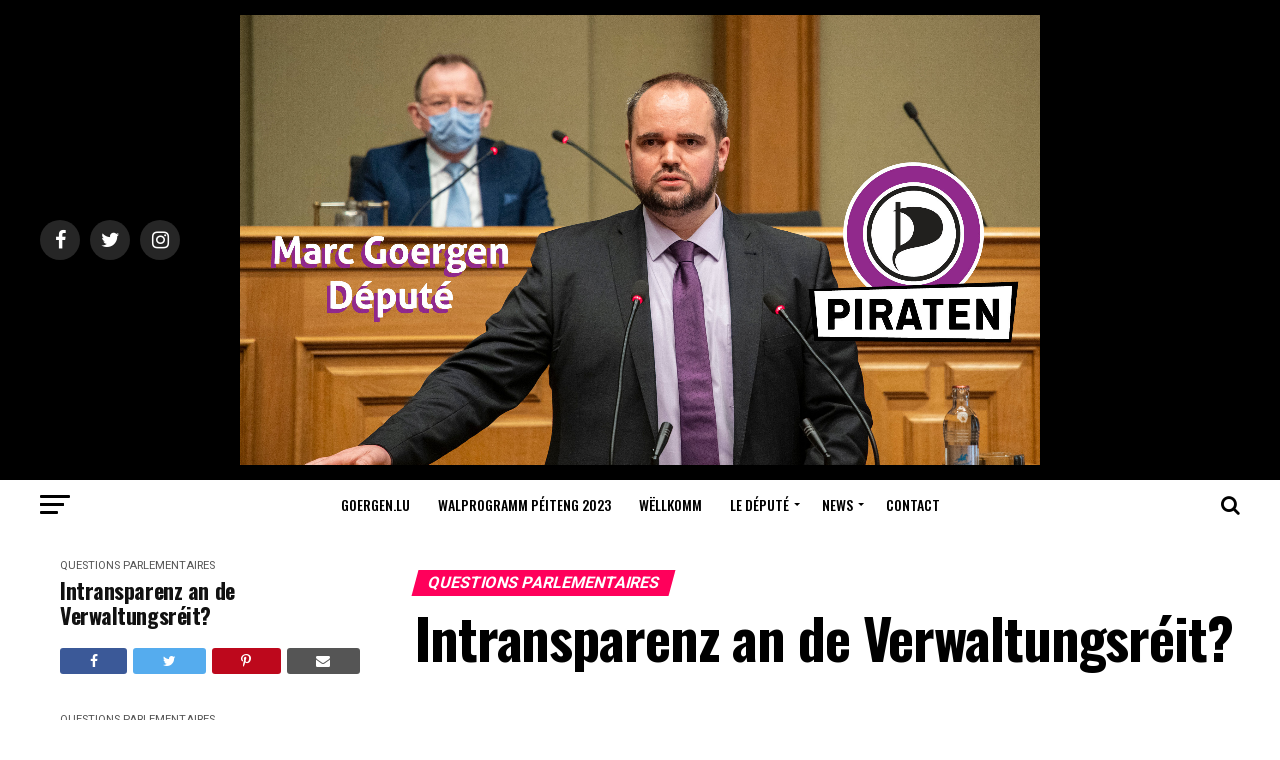

--- FILE ---
content_type: text/html; charset=UTF-8
request_url: https://goergen.lu/verwaltungsreit/
body_size: 19817
content:
<!DOCTYPE html>
<html dir="ltr" lang="de" prefix="og: https://ogp.me/ns#">
<head>
<meta charset="UTF-8">
<meta name="viewport" id="viewport" content="width=device-width, initial-scale=1.0, maximum-scale=1.0, minimum-scale=1.0, user-scalable=no"/>
<link rel="pingback" href="https://goergen.lu/xmlrpc.php"/>
<meta property="og:type" content="article"/>
					<meta property="og:image" content=""/>
		<meta name="twitter:image" content=""/>
	<meta property="og:url" content="https://goergen.lu/verwaltungsreit/"/>
<meta property="og:title" content="Intransparenz an de Verwaltungsréit?"/>
<meta property="og:description" content="No engem Gesetz vun 1990 kann d&#8217;Regierung Fonctionnairen an d&#8217;Verwaltungsréit vu Firmae schécken, déi dem Staat gehéieren. Leider ginn et fir esou eng Nominatioun keng offiziell Kritären. Deemno verbitt dëst Gesetz et net, verschidde Fonctionnairë finanziell ze bevirdeelegen, wann d&#8217;Regierung et fir richteg hält. Mer wëlle vun de Ministere wëssen, wéi vill d&#8217;Wiel zustane kënnt, [&hellip;]"/>
<meta name="twitter:card" content="summary_large_image">
<meta name="twitter:url" content="https://goergen.lu/verwaltungsreit/">
<meta name="twitter:title" content="Intransparenz an de Verwaltungsréit?">
<meta name="twitter:description" content="No engem Gesetz vun 1990 kann d&#8217;Regierung Fonctionnairen an d&#8217;Verwaltungsréit vu Firmae schécken, déi dem Staat gehéieren. Leider ginn et fir esou eng Nominatioun keng offiziell Kritären. Deemno verbitt dëst Gesetz et net, verschidde Fonctionnairë finanziell ze bevirdeelegen, wann d&#8217;Regierung et fir richteg hält. Mer wëlle vun de Ministere wëssen, wéi vill d&#8217;Wiel zustane kënnt, [&hellip;]">
<title>Intransparenz an de Verwaltungsréit? - MARC GOERGEN</title>

		<!-- All in One SEO 4.8.0 - aioseo.com -->
	<meta name="description" content="No engem Gesetz vun 1990 kann d&#039;Regierung Fonctionnairen an d&#039;Verwaltungsréit vu Firmae schécken, déi dem Staat gehéieren. Leider ginn et fir esou eng Nominatioun keng offiziell Kritären. Deemno verbitt dëst Gesetz et net, verschidde Fonctionnairë finanziell ze bevirdeelegen, wann d&#039;Regierung et fir richteg hält. Mer wëlle vun de Ministere wëssen, wéi vill d&#039;Wiel zustane kënnt,"/>
	<meta name="robots" content="max-image-preview:large"/>
	<meta name="author" content="admin"/>
	<link rel="canonical" href="https://goergen.lu/verwaltungsreit/"/>
	<meta name="generator" content="All in One SEO (AIOSEO) 4.8.0"/>
		<meta property="og:locale" content="de_DE"/>
		<meta property="og:site_name" content="MARC GOERGEN - Député - Luxembourg"/>
		<meta property="og:type" content="article"/>
		<meta property="og:title" content="Intransparenz an de Verwaltungsréit? - MARC GOERGEN"/>
		<meta property="og:description" content="No engem Gesetz vun 1990 kann d&#039;Regierung Fonctionnairen an d&#039;Verwaltungsréit vu Firmae schécken, déi dem Staat gehéieren. Leider ginn et fir esou eng Nominatioun keng offiziell Kritären. Deemno verbitt dëst Gesetz et net, verschidde Fonctionnairë finanziell ze bevirdeelegen, wann d&#039;Regierung et fir richteg hält. Mer wëlle vun de Ministere wëssen, wéi vill d&#039;Wiel zustane kënnt,"/>
		<meta property="og:url" content="https://goergen.lu/verwaltungsreit/"/>
		<meta property="og:image" content="https://goergen.lu/wp-content/uploads/2023/06/D2A76D6B-C49E-44F7-B7B7-DDF36DE3F38F.jpeg"/>
		<meta property="og:image:secure_url" content="https://goergen.lu/wp-content/uploads/2023/06/D2A76D6B-C49E-44F7-B7B7-DDF36DE3F38F.jpeg"/>
		<meta property="og:image:width" content="800"/>
		<meta property="og:image:height" content="533"/>
		<meta property="article:published_time" content="2019-04-08T14:21:06+00:00"/>
		<meta property="article:modified_time" content="2019-04-08T14:21:06+00:00"/>
		<meta property="article:publisher" content="https://www.facebook.com/marcgoergenlux"/>
		<meta name="twitter:card" content="summary_large_image"/>
		<meta name="twitter:site" content="@gomarc777"/>
		<meta name="twitter:title" content="Intransparenz an de Verwaltungsréit? - MARC GOERGEN"/>
		<meta name="twitter:description" content="No engem Gesetz vun 1990 kann d&#039;Regierung Fonctionnairen an d&#039;Verwaltungsréit vu Firmae schécken, déi dem Staat gehéieren. Leider ginn et fir esou eng Nominatioun keng offiziell Kritären. Deemno verbitt dëst Gesetz et net, verschidde Fonctionnairë finanziell ze bevirdeelegen, wann d&#039;Regierung et fir richteg hält. Mer wëlle vun de Ministere wëssen, wéi vill d&#039;Wiel zustane kënnt,"/>
		<meta name="twitter:creator" content="@gomarc777"/>
		<meta name="twitter:image" content="https://goergen.lu/wp-content/uploads/2023/06/D2A76D6B-C49E-44F7-B7B7-DDF36DE3F38F.jpeg"/>
		<script type="application/ld+json" class="aioseo-schema">
			{"@context":"https:\/\/schema.org","@graph":[{"@type":"BlogPosting","@id":"https:\/\/goergen.lu\/verwaltungsreit\/#blogposting","name":"Intransparenz an de Verwaltungsr\u00e9it? - MARC GOERGEN","headline":"Intransparenz an de Verwaltungsr\u00e9it?","author":{"@id":"https:\/\/goergen.lu\/author\/marc\/#author"},"publisher":{"@id":"https:\/\/goergen.lu\/#organization"},"image":{"@type":"ImageObject","url":4079},"datePublished":"2019-04-08T15:21:06+00:00","dateModified":"2019-04-08T15:21:06+00:00","inLanguage":"de-DE","mainEntityOfPage":{"@id":"https:\/\/goergen.lu\/verwaltungsreit\/#webpage"},"isPartOf":{"@id":"https:\/\/goergen.lu\/verwaltungsreit\/#webpage"},"articleSection":"Questions parlementaires"},{"@type":"BreadcrumbList","@id":"https:\/\/goergen.lu\/verwaltungsreit\/#breadcrumblist","itemListElement":[{"@type":"ListItem","@id":"https:\/\/goergen.lu\/#listItem","position":1,"name":"Zu Hause","item":"https:\/\/goergen.lu\/","nextItem":{"@type":"ListItem","@id":"https:\/\/goergen.lu\/verwaltungsreit\/#listItem","name":"Intransparenz an de Verwaltungsr\u00e9it?"}},{"@type":"ListItem","@id":"https:\/\/goergen.lu\/verwaltungsreit\/#listItem","position":2,"name":"Intransparenz an de Verwaltungsr\u00e9it?","previousItem":{"@type":"ListItem","@id":"https:\/\/goergen.lu\/#listItem","name":"Zu Hause"}}]},{"@type":"Organization","@id":"https:\/\/goergen.lu\/#organization","name":"MARC GOERGEN","description":"D\u00e9put\u00e9 - Luxembourg","url":"https:\/\/goergen.lu\/","telephone":"+352206066","logo":{"@type":"ImageObject","url":"https:\/\/goergen.lu\/wp-content\/uploads\/2023\/06\/D2A76D6B-C49E-44F7-B7B7-DDF36DE3F38F.jpeg","@id":"https:\/\/goergen.lu\/verwaltungsreit\/#organizationLogo","width":800,"height":533},"image":{"@id":"https:\/\/goergen.lu\/verwaltungsreit\/#organizationLogo"},"sameAs":["https:\/\/www.facebook.com\/marcgoergenlux","https:\/\/twitter.com\/gomarc777","https:\/\/www.instagram.com\/goergen_marc\/"]},{"@type":"Person","@id":"https:\/\/goergen.lu\/author\/marc\/#author","url":"https:\/\/goergen.lu\/author\/marc\/","name":"admin","image":{"@type":"ImageObject","@id":"https:\/\/goergen.lu\/verwaltungsreit\/#authorImage","url":"https:\/\/secure.gravatar.com\/avatar\/b49ca21eabd4d09477f15ab2495201c54af31fcc230a5d0ef891402ba665faa7?s=96&d=mm&r=g","width":96,"height":96,"caption":"admin"}},{"@type":"WebPage","@id":"https:\/\/goergen.lu\/verwaltungsreit\/#webpage","url":"https:\/\/goergen.lu\/verwaltungsreit\/","name":"Intransparenz an de Verwaltungsr\u00e9it? - MARC GOERGEN","description":"No engem Gesetz vun 1990 kann d'Regierung Fonctionnairen an d'Verwaltungsr\u00e9it vu Firmae sch\u00e9cken, d\u00e9i dem Staat geh\u00e9ieren. Leider ginn et fir esou eng Nominatioun keng offiziell Krit\u00e4ren. Deemno verbitt d\u00ebst Gesetz et net, verschidde Fonctionnair\u00eb finanziell ze bevirdeelegen, wann d'Regierung et fir richteg h\u00e4lt. Mer w\u00eblle vun de Ministere w\u00ebssen, w\u00e9i vill d'Wiel zustane k\u00ebnnt,","inLanguage":"de-DE","isPartOf":{"@id":"https:\/\/goergen.lu\/#website"},"breadcrumb":{"@id":"https:\/\/goergen.lu\/verwaltungsreit\/#breadcrumblist"},"author":{"@id":"https:\/\/goergen.lu\/author\/marc\/#author"},"creator":{"@id":"https:\/\/goergen.lu\/author\/marc\/#author"},"image":{"@type":"ImageObject","url":4079,"@id":"https:\/\/goergen.lu\/verwaltungsreit\/#mainImage"},"primaryImageOfPage":{"@id":"https:\/\/goergen.lu\/verwaltungsreit\/#mainImage"},"datePublished":"2019-04-08T15:21:06+00:00","dateModified":"2019-04-08T15:21:06+00:00"},{"@type":"WebSite","@id":"https:\/\/goergen.lu\/#website","url":"https:\/\/goergen.lu\/","name":"MARC GOERGEN","description":"D\u00e9put\u00e9 - Luxembourg","inLanguage":"de-DE","publisher":{"@id":"https:\/\/goergen.lu\/#organization"}}]}
		</script>
		<!-- All in One SEO -->

<link rel='dns-prefetch' href='//fonts.googleapis.com'/>
<link rel="alternate" type="application/rss+xml" title="MARC GOERGEN &raquo; Feed" href="https://goergen.lu/feed/"/>
<link rel="alternate" type="application/rss+xml" title="MARC GOERGEN &raquo; Kommentar-Feed" href="https://goergen.lu/comments/feed/"/>
<link rel="alternate" type="application/rss+xml" title="MARC GOERGEN &raquo; Intransparenz an de Verwaltungsréit?-Kommentar-Feed" href="https://goergen.lu/verwaltungsreit/feed/"/>
<link rel="alternate" title="oEmbed (JSON)" type="application/json+oembed" href="https://goergen.lu/wp-json/oembed/1.0/embed?url=https%3A%2F%2Fgoergen.lu%2Fverwaltungsreit%2F"/>
<link rel="alternate" title="oEmbed (XML)" type="text/xml+oembed" href="https://goergen.lu/wp-json/oembed/1.0/embed?url=https%3A%2F%2Fgoergen.lu%2Fverwaltungsreit%2F&#038;format=xml"/>
		<!-- This site uses the Google Analytics by MonsterInsights plugin v9.3.1 - Using Analytics tracking - https://www.monsterinsights.com/ -->
							<script src="//www.googletagmanager.com/gtag/js?id=G-PQ3TZ5PN6S" data-cfasync="false" data-wpfc-render="false" type="text/javascript" async></script>
			<script data-cfasync="false" data-wpfc-render="false" type="text/javascript">var mi_version='9.3.1';var mi_track_user=true;var mi_no_track_reason='';var MonsterInsightsDefaultLocations={"page_location":"https:\/\/goergen.lu\/verwaltungsreit\/"};if(typeof MonsterInsightsPrivacyGuardFilter==='function'){var MonsterInsightsLocations=(typeof MonsterInsightsExcludeQuery==='object')?MonsterInsightsPrivacyGuardFilter(MonsterInsightsExcludeQuery):MonsterInsightsPrivacyGuardFilter(MonsterInsightsDefaultLocations);}else{var MonsterInsightsLocations=(typeof MonsterInsightsExcludeQuery==='object')?MonsterInsightsExcludeQuery:MonsterInsightsDefaultLocations;}var disableStrs=['ga-disable-G-PQ3TZ5PN6S',];function __gtagTrackerIsOptedOut(){for(var index=0;index<disableStrs.length;index++){if(document.cookie.indexOf(disableStrs[index]+'=true')>-1){return true;}}return false;}if(__gtagTrackerIsOptedOut()){for(var index=0;index<disableStrs.length;index++){window[disableStrs[index]]=true;}}function __gtagTrackerOptout(){for(var index=0;index<disableStrs.length;index++){document.cookie=disableStrs[index]+'=true; expires=Thu, 31 Dec 2099 23:59:59 UTC; path=/';window[disableStrs[index]]=true;}}if('undefined'===typeof gaOptout){function gaOptout(){__gtagTrackerOptout();}}window.dataLayer=window.dataLayer||[];window.MonsterInsightsDualTracker={helpers:{},trackers:{},};if(mi_track_user){function __gtagDataLayer(){dataLayer.push(arguments);}function __gtagTracker(type,name,parameters){if(!parameters){parameters={};}if(parameters.send_to){__gtagDataLayer.apply(null,arguments);return;}if(type==='event'){parameters.send_to=monsterinsights_frontend.v4_id;var hookName=name;if(typeof parameters['event_category']!=='undefined'){hookName=parameters['event_category']+':'+name;}if(typeof MonsterInsightsDualTracker.trackers[hookName]!=='undefined'){MonsterInsightsDualTracker.trackers[hookName](parameters);}else{__gtagDataLayer('event',name,parameters);}}else{__gtagDataLayer.apply(null,arguments);}}__gtagTracker('js',new Date());__gtagTracker('set',{'developer_id.dZGIzZG':true,});if(MonsterInsightsLocations.page_location){__gtagTracker('set',MonsterInsightsLocations);}__gtagTracker('config','G-PQ3TZ5PN6S',{"forceSSL":"true","link_attribution":"true"});window.gtag=__gtagTracker;(function(){var noopfn=function(){return null;};var newtracker=function(){return new Tracker();};var Tracker=function(){return null;};var p=Tracker.prototype;p.get=noopfn;p.set=noopfn;p.send=function(){var args=Array.prototype.slice.call(arguments);args.unshift('send');__gaTracker.apply(null,args);};var __gaTracker=function(){var len=arguments.length;if(len===0){return;}var f=arguments[len-1];if(typeof f!=='object'||f===null||typeof f.hitCallback!=='function'){if('send'===arguments[0]){var hitConverted,hitObject=false,action;if('event'===arguments[1]){if('undefined'!==typeof arguments[3]){hitObject={'eventAction':arguments[3],'eventCategory':arguments[2],'eventLabel':arguments[4],'value':arguments[5]?arguments[5]:1,}}}if('pageview'===arguments[1]){if('undefined'!==typeof arguments[2]){hitObject={'eventAction':'page_view','page_path':arguments[2],}}}if(typeof arguments[2]==='object'){hitObject=arguments[2];}if(typeof arguments[5]==='object'){Object.assign(hitObject,arguments[5]);}if('undefined'!==typeof arguments[1].hitType){hitObject=arguments[1];if('pageview'===hitObject.hitType){hitObject.eventAction='page_view';}}if(hitObject){action='timing'===arguments[1].hitType?'timing_complete':hitObject.eventAction;hitConverted=mapArgs(hitObject);__gtagTracker('event',action,hitConverted);}}return;}function mapArgs(args){var arg,hit={};var gaMap={'eventCategory':'event_category','eventAction':'event_action','eventLabel':'event_label','eventValue':'event_value','nonInteraction':'non_interaction','timingCategory':'event_category','timingVar':'name','timingValue':'value','timingLabel':'event_label','page':'page_path','location':'page_location','title':'page_title','referrer':'page_referrer',};for(arg in args){if(!(!args.hasOwnProperty(arg)||!gaMap.hasOwnProperty(arg))){hit[gaMap[arg]]=args[arg];}else{hit[arg]=args[arg];}}return hit;}try{f.hitCallback();}catch(ex){}};__gaTracker.create=newtracker;__gaTracker.getByName=newtracker;__gaTracker.getAll=function(){return[];};__gaTracker.remove=noopfn;__gaTracker.loaded=true;window['__gaTracker']=__gaTracker;})();}else{console.log("");(function(){function __gtagTracker(){return null;}window['__gtagTracker']=__gtagTracker;window['gtag']=__gtagTracker;})();}</script>
				<!-- / Google Analytics by MonsterInsights -->
		<style id='wp-img-auto-sizes-contain-inline-css' type='text/css'>img:is([sizes=auto i],[sizes^="auto," i]){contain-intrinsic-size:3000px 1500px}</style>
<style id='wp-block-paragraph-inline-css' type='text/css'>.is-small-text{font-size:.875em}.is-regular-text{font-size:1em}.is-large-text{font-size:2.25em}.is-larger-text{font-size:3em}.has-drop-cap:not(:focus):first-letter{float:left;font-size:8.4em;font-style:normal;font-weight:100;line-height:.68;margin:.05em .1em 0 0;text-transform:uppercase}body.rtl .has-drop-cap:not(:focus):first-letter{float:none;margin-left:.1em}p.has-drop-cap.has-background{overflow:hidden}:root :where(p.has-background){padding:1.25em 2.375em}:where(p.has-text-color:not(.has-link-color)) a{color:inherit}p.has-text-align-left[style*="writing-mode:vertical-lr"],p.has-text-align-right[style*="writing-mode:vertical-rl"]{rotate:180deg}</style>
<style id='wp-block-list-inline-css' type='text/css'>ol,ul{box-sizing:border-box}:root :where(.wp-block-list.has-background){padding:1.25em 2.375em}</style>
<style id='wp-emoji-styles-inline-css' type='text/css'>img.wp-smiley,img.emoji{display:inline!important;border:none!important;box-shadow:none!important;height:1em!important;width:1em!important;margin:0 .07em!important;vertical-align:-.1em!important;background:none!important;padding:0!important}</style>
<style id='wp-block-library-inline-css' type='text/css'>:root{--wp-block-synced-color:#7a00df;--wp-block-synced-color--rgb:122 , 0 , 223;--wp-bound-block-color:var(--wp-block-synced-color);--wp-editor-canvas-background:#ddd;--wp-admin-theme-color:#007cba;--wp-admin-theme-color--rgb:0 , 124 , 186;--wp-admin-theme-color-darker-10:#006ba1;--wp-admin-theme-color-darker-10--rgb:0 , 107 , 160.5;--wp-admin-theme-color-darker-20:#005a87;--wp-admin-theme-color-darker-20--rgb:0 , 90 , 135;--wp-admin-border-width-focus:2px}@media (min-resolution:192dpi){:root{--wp-admin-border-width-focus:1.5px}}.wp-element-button{cursor:pointer}:root .has-very-light-gray-background-color{background-color:#eee}:root .has-very-dark-gray-background-color{background-color:#313131}:root .has-very-light-gray-color{color:#eee}:root .has-very-dark-gray-color{color:#313131}:root .has-vivid-green-cyan-to-vivid-cyan-blue-gradient-background{background:linear-gradient(135deg,#00d084,#0693e3)}:root .has-purple-crush-gradient-background{background:linear-gradient(135deg,#34e2e4,#4721fb 50%,#ab1dfe)}:root .has-hazy-dawn-gradient-background{background:linear-gradient(135deg,#faaca8,#dad0ec)}:root .has-subdued-olive-gradient-background{background:linear-gradient(135deg,#fafae1,#67a671)}:root .has-atomic-cream-gradient-background{background:linear-gradient(135deg,#fdd79a,#004a59)}:root .has-nightshade-gradient-background{background:linear-gradient(135deg,#330968,#31cdcf)}:root .has-midnight-gradient-background{background:linear-gradient(135deg,#020381,#2874fc)}:root{--wp--preset--font-size--normal:16px;--wp--preset--font-size--huge:42px}.has-regular-font-size{font-size:1em}.has-larger-font-size{font-size:2.625em}.has-normal-font-size{font-size:var(--wp--preset--font-size--normal)}.has-huge-font-size{font-size:var(--wp--preset--font-size--huge)}.has-text-align-center{text-align:center}.has-text-align-left{text-align:left}.has-text-align-right{text-align:right}.has-fit-text{white-space:nowrap!important}#end-resizable-editor-section{display:none}.aligncenter{clear:both}.items-justified-left{justify-content:flex-start}.items-justified-center{justify-content:center}.items-justified-right{justify-content:flex-end}.items-justified-space-between{justify-content:space-between}.screen-reader-text{border:0;clip-path:inset(50%);height:1px;margin:-1px;overflow:hidden;padding:0;position:absolute;width:1px;word-wrap:normal!important}.screen-reader-text:focus{background-color:#ddd;clip-path:none;color:#444;display:block;font-size:1em;height:auto;left:5px;line-height:normal;padding:15px 23px 14px;text-decoration:none;top:5px;width:auto;z-index:100000}html :where(.has-border-color){border-style:solid}html :where([style*=border-top-color]){border-top-style:solid}html :where([style*=border-right-color]){border-right-style:solid}html :where([style*=border-bottom-color]){border-bottom-style:solid}html :where([style*=border-left-color]){border-left-style:solid}html :where([style*=border-width]){border-style:solid}html :where([style*=border-top-width]){border-top-style:solid}html :where([style*=border-right-width]){border-right-style:solid}html :where([style*=border-bottom-width]){border-bottom-style:solid}html :where([style*=border-left-width]){border-left-style:solid}html :where(img[class*=wp-image-]){height:auto;max-width:100%}:where(figure){margin:0 0 1em}html :where(.is-position-sticky){--wp-admin--admin-bar--position-offset:var(--wp-admin--admin-bar--height,0)}@media screen and (max-width:600px){html :where(.is-position-sticky){--wp-admin--admin-bar--position-offset:0}}</style><style id='wp-block-file-inline-css' type='text/css'>.wp-block-file{box-sizing:border-box}.wp-block-file:not(.wp-element-button){font-size:.8em}.wp-block-file.aligncenter{text-align:center}.wp-block-file.alignright{text-align:right}.wp-block-file *+.wp-block-file__button{margin-left:.75em}:where(.wp-block-file){margin-bottom:1.5em}.wp-block-file__embed{margin-bottom:1em}:where(.wp-block-file__button){border-radius:2em;display:inline-block;padding:.5em 1em}:where(.wp-block-file__button):where(a):active,:where(.wp-block-file__button):where(a):focus,:where(.wp-block-file__button):where(a):hover,:where(.wp-block-file__button):where(a):visited{box-shadow:none;color:#fff;opacity:.85;text-decoration:none}</style>
<style id='global-styles-inline-css' type='text/css'>:root{--wp--preset--aspect-ratio--square:1;--wp--preset--aspect-ratio--4-3: 4/3;--wp--preset--aspect-ratio--3-4: 3/4;--wp--preset--aspect-ratio--3-2: 3/2;--wp--preset--aspect-ratio--2-3: 2/3;--wp--preset--aspect-ratio--16-9: 16/9;--wp--preset--aspect-ratio--9-16: 9/16;--wp--preset--color--black:#000;--wp--preset--color--cyan-bluish-gray:#abb8c3;--wp--preset--color--white:#fff;--wp--preset--color--pale-pink:#f78da7;--wp--preset--color--vivid-red:#cf2e2e;--wp--preset--color--luminous-vivid-orange:#ff6900;--wp--preset--color--luminous-vivid-amber:#fcb900;--wp--preset--color--light-green-cyan:#7bdcb5;--wp--preset--color--vivid-green-cyan:#00d084;--wp--preset--color--pale-cyan-blue:#8ed1fc;--wp--preset--color--vivid-cyan-blue:#0693e3;--wp--preset--color--vivid-purple:#9b51e0;--wp--preset--color--:#444;--wp--preset--gradient--vivid-cyan-blue-to-vivid-purple:linear-gradient(135deg,#0693e3 0%,#9b51e0 100%);--wp--preset--gradient--light-green-cyan-to-vivid-green-cyan:linear-gradient(135deg,#7adcb4 0%,#00d082 100%);--wp--preset--gradient--luminous-vivid-amber-to-luminous-vivid-orange:linear-gradient(135deg,#fcb900 0%,#ff6900 100%);--wp--preset--gradient--luminous-vivid-orange-to-vivid-red:linear-gradient(135deg,#ff6900 0%,#cf2e2e 100%);--wp--preset--gradient--very-light-gray-to-cyan-bluish-gray:linear-gradient(135deg,#eee 0%,#a9b8c3 100%);--wp--preset--gradient--cool-to-warm-spectrum:linear-gradient(135deg,#4aeadc 0%,#9778d1 20%,#cf2aba 40%,#ee2c82 60%,#fb6962 80%,#fef84c 100%);--wp--preset--gradient--blush-light-purple:linear-gradient(135deg,#ffceec 0%,#9896f0 100%);--wp--preset--gradient--blush-bordeaux:linear-gradient(135deg,#fecda5 0%,#fe2d2d 50%,#6b003e 100%);--wp--preset--gradient--luminous-dusk:linear-gradient(135deg,#ffcb70 0%,#c751c0 50%,#4158d0 100%);--wp--preset--gradient--pale-ocean:linear-gradient(135deg,#fff5cb 0%,#b6e3d4 50%,#33a7b5 100%);--wp--preset--gradient--electric-grass:linear-gradient(135deg,#caf880 0%,#71ce7e 100%);--wp--preset--gradient--midnight:linear-gradient(135deg,#020381 0%,#2874fc 100%);--wp--preset--font-size--small:13px;--wp--preset--font-size--medium:20px;--wp--preset--font-size--large:36px;--wp--preset--font-size--x-large:42px;--wp--preset--spacing--20:.44rem;--wp--preset--spacing--30:.67rem;--wp--preset--spacing--40:1rem;--wp--preset--spacing--50:1.5rem;--wp--preset--spacing--60:2.25rem;--wp--preset--spacing--70:3.38rem;--wp--preset--spacing--80:5.06rem;--wp--preset--shadow--natural:6px 6px 9px rgba(0,0,0,.2);--wp--preset--shadow--deep:12px 12px 50px rgba(0,0,0,.4);--wp--preset--shadow--sharp:6px 6px 0 rgba(0,0,0,.2);--wp--preset--shadow--outlined:6px 6px 0 -3px #fff , 6px 6px #000;--wp--preset--shadow--crisp:6px 6px 0 #000}:where(.is-layout-flex){gap:.5em}:where(.is-layout-grid){gap:.5em}body .is-layout-flex{display:flex}.is-layout-flex{flex-wrap:wrap;align-items:center}.is-layout-flex > :is(*, div){margin:0}body .is-layout-grid{display:grid}.is-layout-grid > :is(*, div){margin:0}:where(.wp-block-columns.is-layout-flex){gap:2em}:where(.wp-block-columns.is-layout-grid){gap:2em}:where(.wp-block-post-template.is-layout-flex){gap:1.25em}:where(.wp-block-post-template.is-layout-grid){gap:1.25em}.has-black-color{color:var(--wp--preset--color--black)!important}.has-cyan-bluish-gray-color{color:var(--wp--preset--color--cyan-bluish-gray)!important}.has-white-color{color:var(--wp--preset--color--white)!important}.has-pale-pink-color{color:var(--wp--preset--color--pale-pink)!important}.has-vivid-red-color{color:var(--wp--preset--color--vivid-red)!important}.has-luminous-vivid-orange-color{color:var(--wp--preset--color--luminous-vivid-orange)!important}.has-luminous-vivid-amber-color{color:var(--wp--preset--color--luminous-vivid-amber)!important}.has-light-green-cyan-color{color:var(--wp--preset--color--light-green-cyan)!important}.has-vivid-green-cyan-color{color:var(--wp--preset--color--vivid-green-cyan)!important}.has-pale-cyan-blue-color{color:var(--wp--preset--color--pale-cyan-blue)!important}.has-vivid-cyan-blue-color{color:var(--wp--preset--color--vivid-cyan-blue)!important}.has-vivid-purple-color{color:var(--wp--preset--color--vivid-purple)!important}.has-black-background-color{background-color:var(--wp--preset--color--black)!important}.has-cyan-bluish-gray-background-color{background-color:var(--wp--preset--color--cyan-bluish-gray)!important}.has-white-background-color{background-color:var(--wp--preset--color--white)!important}.has-pale-pink-background-color{background-color:var(--wp--preset--color--pale-pink)!important}.has-vivid-red-background-color{background-color:var(--wp--preset--color--vivid-red)!important}.has-luminous-vivid-orange-background-color{background-color:var(--wp--preset--color--luminous-vivid-orange)!important}.has-luminous-vivid-amber-background-color{background-color:var(--wp--preset--color--luminous-vivid-amber)!important}.has-light-green-cyan-background-color{background-color:var(--wp--preset--color--light-green-cyan)!important}.has-vivid-green-cyan-background-color{background-color:var(--wp--preset--color--vivid-green-cyan)!important}.has-pale-cyan-blue-background-color{background-color:var(--wp--preset--color--pale-cyan-blue)!important}.has-vivid-cyan-blue-background-color{background-color:var(--wp--preset--color--vivid-cyan-blue)!important}.has-vivid-purple-background-color{background-color:var(--wp--preset--color--vivid-purple)!important}.has-black-border-color{border-color:var(--wp--preset--color--black)!important}.has-cyan-bluish-gray-border-color{border-color:var(--wp--preset--color--cyan-bluish-gray)!important}.has-white-border-color{border-color:var(--wp--preset--color--white)!important}.has-pale-pink-border-color{border-color:var(--wp--preset--color--pale-pink)!important}.has-vivid-red-border-color{border-color:var(--wp--preset--color--vivid-red)!important}.has-luminous-vivid-orange-border-color{border-color:var(--wp--preset--color--luminous-vivid-orange)!important}.has-luminous-vivid-amber-border-color{border-color:var(--wp--preset--color--luminous-vivid-amber)!important}.has-light-green-cyan-border-color{border-color:var(--wp--preset--color--light-green-cyan)!important}.has-vivid-green-cyan-border-color{border-color:var(--wp--preset--color--vivid-green-cyan)!important}.has-pale-cyan-blue-border-color{border-color:var(--wp--preset--color--pale-cyan-blue)!important}.has-vivid-cyan-blue-border-color{border-color:var(--wp--preset--color--vivid-cyan-blue)!important}.has-vivid-purple-border-color{border-color:var(--wp--preset--color--vivid-purple)!important}.has-vivid-cyan-blue-to-vivid-purple-gradient-background{background:var(--wp--preset--gradient--vivid-cyan-blue-to-vivid-purple)!important}.has-light-green-cyan-to-vivid-green-cyan-gradient-background{background:var(--wp--preset--gradient--light-green-cyan-to-vivid-green-cyan)!important}.has-luminous-vivid-amber-to-luminous-vivid-orange-gradient-background{background:var(--wp--preset--gradient--luminous-vivid-amber-to-luminous-vivid-orange)!important}.has-luminous-vivid-orange-to-vivid-red-gradient-background{background:var(--wp--preset--gradient--luminous-vivid-orange-to-vivid-red)!important}.has-very-light-gray-to-cyan-bluish-gray-gradient-background{background:var(--wp--preset--gradient--very-light-gray-to-cyan-bluish-gray)!important}.has-cool-to-warm-spectrum-gradient-background{background:var(--wp--preset--gradient--cool-to-warm-spectrum)!important}.has-blush-light-purple-gradient-background{background:var(--wp--preset--gradient--blush-light-purple)!important}.has-blush-bordeaux-gradient-background{background:var(--wp--preset--gradient--blush-bordeaux)!important}.has-luminous-dusk-gradient-background{background:var(--wp--preset--gradient--luminous-dusk)!important}.has-pale-ocean-gradient-background{background:var(--wp--preset--gradient--pale-ocean)!important}.has-electric-grass-gradient-background{background:var(--wp--preset--gradient--electric-grass)!important}.has-midnight-gradient-background{background:var(--wp--preset--gradient--midnight)!important}.has-small-font-size{font-size:var(--wp--preset--font-size--small)!important}.has-medium-font-size{font-size:var(--wp--preset--font-size--medium)!important}.has-large-font-size{font-size:var(--wp--preset--font-size--large)!important}.has-x-large-font-size{font-size:var(--wp--preset--font-size--x-large)!important}</style>

<style id='classic-theme-styles-inline-css' type='text/css'>.wp-block-button__link{color:#fff;background-color:#32373c;border-radius:9999px;box-shadow:none;text-decoration:none;padding:calc(.667em + 2px) calc(1.333em + 2px);font-size:1.125em}.wp-block-file__button{background:#32373c;color:#fff;text-decoration:none}</style>
<link rel='stylesheet' id='mvp-custom-style-css' href='https://goergen.lu/wp-content/themes/zox-news/style.css?ver=6.9' type='text/css' media='all'/>
<style id='mvp-custom-style-inline-css' type='text/css'>#mvp-wallpaper{background:url() no-repeat 50% 0}#mvp-foot-copy a{color:#0be6af}#mvp-content-main p a,#mvp-content-main ul a,#mvp-content-main ol a,.mvp-post-add-main p a,.mvp-post-add-main ul a,.mvp-post-add-main ol a{box-shadow:inset 0 -4px 0 #0be6af}#mvp-content-main p a:hover,#mvp-content-main ul a:hover,#mvp-content-main ol a:hover,.mvp-post-add-main p a:hover,.mvp-post-add-main ul a:hover,.mvp-post-add-main ol a:hover{background:#0be6af}a,a:visited,.post-info-name a,.woocommerce .woocommerce-breadcrumb a{color:#ff005b}#mvp-side-wrap a:hover{color:#ff005b}.mvp-fly-top:hover,.mvp-vid-box-wrap,ul.mvp-soc-mob-list li.mvp-soc-mob-com{background:#0be6af}nav.mvp-fly-nav-menu ul li.menu-item-has-children:after,.mvp-feat1-left-wrap span.mvp-cd-cat,.mvp-widget-feat1-top-story span.mvp-cd-cat,.mvp-widget-feat2-left-cont span.mvp-cd-cat,.mvp-widget-dark-feat span.mvp-cd-cat,.mvp-widget-dark-sub span.mvp-cd-cat,.mvp-vid-wide-text span.mvp-cd-cat,.mvp-feat2-top-text span.mvp-cd-cat,.mvp-feat3-main-story span.mvp-cd-cat,.mvp-feat3-sub-text span.mvp-cd-cat,.mvp-feat4-main-text span.mvp-cd-cat,.woocommerce-message:before,.woocommerce-info:before,.woocommerce-message:before{color:#0be6af}#searchform input,.mvp-authors-name{border-bottom:1px solid #0be6af}.mvp-fly-top:hover{border-top:1px solid #0be6af;border-left:1px solid #0be6af;border-bottom:1px solid #0be6af}.woocommerce .widget_price_filter .ui-slider .ui-slider-handle,.woocommerce #respond input#submit.alt,.woocommerce a.button.alt,.woocommerce button.button.alt,.woocommerce input.button.alt,.woocommerce #respond input#submit.alt:hover,.woocommerce a.button.alt:hover,.woocommerce button.button.alt:hover,.woocommerce input.button.alt:hover{background-color:#0be6af}.woocommerce-error,.woocommerce-info,.woocommerce-message{border-top-color:#0be6af}ul.mvp-feat1-list-buts li.active span.mvp-feat1-list-but,span.mvp-widget-home-title,span.mvp-post-cat,span.mvp-feat1-pop-head{background:#ff005b}.woocommerce span.onsale{background-color:#ff005b}.mvp-widget-feat2-side-more-but,.woocommerce .star-rating span:before,span.mvp-prev-next-label,.mvp-cat-date-wrap .sticky{color:#ff005b!important}#mvp-main-nav-top,#mvp-fly-wrap,.mvp-soc-mob-right,#mvp-main-nav-small-cont{background:#000}#mvp-main-nav-small .mvp-fly-but-wrap span,#mvp-main-nav-small .mvp-search-but-wrap span,.mvp-nav-top-left .mvp-fly-but-wrap span,#mvp-fly-wrap .mvp-fly-but-wrap span{background:#555}.mvp-nav-top-right .mvp-nav-search-but,span.mvp-fly-soc-head,.mvp-soc-mob-right i,#mvp-main-nav-small span.mvp-nav-search-but,#mvp-main-nav-small .mvp-nav-menu ul li a{color:#555}#mvp-main-nav-small .mvp-nav-menu ul li.menu-item-has-children a:after{border-color:#555 transparent transparent transparent}#mvp-nav-top-wrap span.mvp-nav-search-but:hover,#mvp-main-nav-small span.mvp-nav-search-but:hover{color:#0be6af}#mvp-nav-top-wrap .mvp-fly-but-wrap:hover span,#mvp-main-nav-small .mvp-fly-but-wrap:hover span,span.mvp-woo-cart-num:hover{background:#0be6af}#mvp-main-nav-bot-cont{background:#fff}#mvp-nav-bot-wrap .mvp-fly-but-wrap span,#mvp-nav-bot-wrap .mvp-search-but-wrap span{background:#000}#mvp-nav-bot-wrap span.mvp-nav-search-but,#mvp-nav-bot-wrap .mvp-nav-menu ul li a{color:#000}#mvp-nav-bot-wrap .mvp-nav-menu ul li.menu-item-has-children a:after{border-color:#000 transparent transparent transparent}.mvp-nav-menu ul li:hover a{border-bottom:5px solid #0be6af}#mvp-nav-bot-wrap .mvp-fly-but-wrap:hover span{background:#0be6af}#mvp-nav-bot-wrap span.mvp-nav-search-but:hover{color:#0be6af}body,.mvp-feat1-feat-text p,.mvp-feat2-top-text p,.mvp-feat3-main-text p,.mvp-feat3-sub-text p,#searchform input,.mvp-author-info-text,span.mvp-post-excerpt,.mvp-nav-menu ul li ul.sub-menu li a,nav.mvp-fly-nav-menu ul li a,.mvp-ad-label,span.mvp-feat-caption,.mvp-post-tags a,.mvp-post-tags a:visited,span.mvp-author-box-name a,#mvp-author-box-text p,.mvp-post-gallery-text p,ul.mvp-soc-mob-list li span,#comments,h3#reply-title,h2.comments,#mvp-foot-copy p,span.mvp-fly-soc-head,.mvp-post-tags-header,span.mvp-prev-next-label,span.mvp-post-add-link-but,#mvp-comments-button a,#mvp-comments-button span.mvp-comment-but-text,.woocommerce ul.product_list_widget span.product-title,.woocommerce ul.product_list_widget li a,.woocommerce #reviews #comments ol.commentlist li .comment-text p.meta,.woocommerce div.product p.price,.woocommerce div.product p.price ins,.woocommerce div.product p.price del,.woocommerce ul.products li.product .price del,.woocommerce ul.products li.product .price ins,.woocommerce ul.products li.product .price,.woocommerce #respond input#submit,.woocommerce a.button,.woocommerce button.button,.woocommerce input.button,.woocommerce .widget_price_filter .price_slider_amount .button,.woocommerce span.onsale,.woocommerce-review-link,#woo-content p.woocommerce-result-count,.woocommerce div.product .woocommerce-tabs ul.tabs li a,a.mvp-inf-more-but,span.mvp-cont-read-but,span.mvp-cd-cat,span.mvp-cd-date,.mvp-feat4-main-text p,span.mvp-woo-cart-num,span.mvp-widget-home-title2,.wp-caption,#mvp-content-main p.wp-caption-text,.gallery-caption,.mvp-post-add-main p.wp-caption-text,#bbpress-forums,#bbpress-forums p,.protected-post-form input,#mvp-feat6-text p{font-family:'Roboto',sans-serif}.mvp-blog-story-text p,span.mvp-author-page-desc,#mvp-404 p,.mvp-widget-feat1-bot-text p,.mvp-widget-feat2-left-text p,.mvp-flex-story-text p,.mvp-search-text p,#mvp-content-main p,.mvp-post-add-main p,#mvp-content-main ul li,#mvp-content-main ol li,.rwp-summary,.rwp-u-review__comment,.mvp-feat5-mid-main-text p,.mvp-feat5-small-main-text p,#mvp-content-main .wp-block-button__link,.wp-block-audio figcaption,.wp-block-video figcaption,.wp-block-embed figcaption,.wp-block-verse pre,pre.wp-block-verse{font-family:'PT Serif',sans-serif}.mvp-nav-menu ul li a,#mvp-foot-menu ul li a{font-family:'Oswald',sans-serif}.mvp-feat1-sub-text h2,.mvp-feat1-pop-text h2,.mvp-feat1-list-text h2,.mvp-widget-feat1-top-text h2,.mvp-widget-feat1-bot-text h2,.mvp-widget-dark-feat-text h2,.mvp-widget-dark-sub-text h2,.mvp-widget-feat2-left-text h2,.mvp-widget-feat2-right-text h2,.mvp-blog-story-text h2,.mvp-flex-story-text h2,.mvp-vid-wide-more-text p,.mvp-prev-next-text p,.mvp-related-text,.mvp-post-more-text p,h2.mvp-authors-latest a,.mvp-feat2-bot-text h2,.mvp-feat3-sub-text h2,.mvp-feat3-main-text h2,.mvp-feat4-main-text h2,.mvp-feat5-text h2,.mvp-feat5-mid-main-text h2,.mvp-feat5-small-main-text h2,.mvp-feat5-mid-sub-text h2,#mvp-feat6-text h2,.alp-related-posts-wrapper .alp-related-post .post-title{font-family:'Oswald',sans-serif}.mvp-feat2-top-text h2,.mvp-feat1-feat-text h2,h1.mvp-post-title,h1.mvp-post-title-wide,.mvp-drop-nav-title h4,#mvp-content-main blockquote p,.mvp-post-add-main blockquote p,#mvp-content-main p.has-large-font-size,#mvp-404 h1,#woo-content h1.page-title,.woocommerce div.product .product_title,.woocommerce ul.products li.product h3,.alp-related-posts .current .post-title{font-family:'Oswald',sans-serif}span.mvp-feat1-pop-head,.mvp-feat1-pop-text:before,span.mvp-feat1-list-but,span.mvp-widget-home-title,.mvp-widget-feat2-side-more,span.mvp-post-cat,span.mvp-page-head,h1.mvp-author-top-head,.mvp-authors-name,#mvp-content-main h1,#mvp-content-main h2,#mvp-content-main h3,#mvp-content-main h4,#mvp-content-main h5,#mvp-content-main h6,.woocommerce .related h2,.woocommerce div.product .woocommerce-tabs .panel h2,.woocommerce div.product .product_title,.mvp-feat5-side-list .mvp-feat1-list-img:after{font-family:'Roboto',sans-serif}.mvp-nav-links{display:none}.mvp-auto-post-grid{grid-template-columns:340px minmax(0,auto)}.alp-advert{display:none}.alp-related-posts-wrapper .alp-related-posts .current{margin:0 0 10px}</style>
<link rel='stylesheet' id='mvp-reset-css' href='https://goergen.lu/wp-content/themes/zox-news/css/reset.css?ver=6.9' type='text/css' media='all'/>
<link rel='stylesheet' id='fontawesome-css' href='https://goergen.lu/wp-content/themes/zox-news/font-awesome/css/font-awesome.css?ver=6.9' type='text/css' media='all'/>
<link rel='stylesheet' id='mvp-fonts-css' href='//fonts.googleapis.com/css?family=Roboto%3A300%2C400%2C700%2C900%7COswald%3A400%2C700%7CAdvent+Pro%3A700%7COpen+Sans%3A700%7CAnton%3A400Oswald%3A100%2C200%2C300%2C400%2C500%2C600%2C700%2C800%2C900%7COswald%3A100%2C200%2C300%2C400%2C500%2C600%2C700%2C800%2C900%7CRoboto%3A100%2C200%2C300%2C400%2C500%2C600%2C700%2C800%2C900%7CRoboto%3A100%2C200%2C300%2C400%2C500%2C600%2C700%2C800%2C900%7CPT+Serif%3A100%2C200%2C300%2C400%2C500%2C600%2C700%2C800%2C900%7COswald%3A100%2C200%2C300%2C400%2C500%2C600%2C700%2C800%2C900%26subset%3Dlatin%2Clatin-ext%2Ccyrillic%2Ccyrillic-ext%2Cgreek-ext%2Cgreek%2Cvietnamese' type='text/css' media='all'/>
<link rel='stylesheet' id='mvp-media-queries-css' href='https://goergen.lu/wp-content/themes/zox-news/css/media-queries.css?ver=6.9' type='text/css' media='all'/>
<script type="text/javascript" src="https://goergen.lu/wp-content/plugins/google-analytics-for-wordpress/assets/js/frontend-gtag.min.js?ver=9.3.1" id="monsterinsights-frontend-script-js" async="async" data-wp-strategy="async"></script>
<script data-cfasync="false" data-wpfc-render="false" type="text/javascript" id='monsterinsights-frontend-script-js-extra'>var monsterinsights_frontend={"js_events_tracking":"true","download_extensions":"doc,pdf,ppt,zip,xls,docx,pptx,xlsx","inbound_paths":"[{\"path\":\"\\\/go\\\/\",\"label\":\"affiliate\"},{\"path\":\"\\\/recommend\\\/\",\"label\":\"affiliate\"}]","home_url":"https:\/\/goergen.lu","hash_tracking":"false","v4_id":"G-PQ3TZ5PN6S"};</script>
<script type="text/javascript" src="https://goergen.lu/wp-includes/js/jquery/jquery.min.js?ver=3.7.1" id="jquery-core-js"></script>
<script type="text/javascript" src="https://goergen.lu/wp-includes/js/jquery/jquery-migrate.min.js?ver=3.4.1" id="jquery-migrate-js"></script>
<link rel="https://api.w.org/" href="https://goergen.lu/wp-json/"/><link rel="alternate" title="JSON" type="application/json" href="https://goergen.lu/wp-json/wp/v2/posts/4078"/><link rel="EditURI" type="application/rsd+xml" title="RSD" href="https://goergen.lu/xmlrpc.php?rsd"/>
<meta name="generator" content="WordPress 6.9"/>
<link rel='shortlink' href='https://goergen.lu/?p=4078'/>
<link rel="icon" href="https://goergen.lu/wp-content/uploads/2020/03/cropped-cropped-applogo-2-32x32.png" sizes="32x32"/>
<link rel="icon" href="https://goergen.lu/wp-content/uploads/2020/03/cropped-cropped-applogo-2-192x192.png" sizes="192x192"/>
<link rel="apple-touch-icon" href="https://goergen.lu/wp-content/uploads/2020/03/cropped-cropped-applogo-2-180x180.png"/>
<meta name="msapplication-TileImage" content="https://goergen.lu/wp-content/uploads/2020/03/cropped-cropped-applogo-2-270x270.png"/>
</head>
<body class="wp-singular post-template-default single single-post postid-4078 single-format-standard wp-embed-responsive wp-theme-zox-news">
	<div id="mvp-fly-wrap">
	<div id="mvp-fly-menu-top" class="left relative">
		<div class="mvp-fly-top-out left relative">
			<div class="mvp-fly-top-in">
				<div id="mvp-fly-logo" class="left relative">
											<a href="https://goergen.lu/"><img src="https://goergen.lu/wp-content/uploads/2021/08/cropped-pplu_logo-min-007.png" alt="MARC GOERGEN" data-rjs="2"/></a>
									</div><!--mvp-fly-logo-->
			</div><!--mvp-fly-top-in-->
			<div class="mvp-fly-but-wrap mvp-fly-but-menu mvp-fly-but-click">
				<span></span>
				<span></span>
				<span></span>
				<span></span>
			</div><!--mvp-fly-but-wrap-->
		</div><!--mvp-fly-top-out-->
	</div><!--mvp-fly-menu-top-->
	<div id="mvp-fly-menu-wrap">
		<nav class="mvp-fly-nav-menu left relative">
			<div class="menu-navigation-container"><ul id="menu-navigation" class="menu"><li id="menu-item-42328" class="menu-item menu-item-type-custom menu-item-object-custom menu-item-42328"><a href="http://www.goergen.lu">Goergen.lu</a></li>
<li id="menu-item-42263" class="menu-item menu-item-type-post_type menu-item-object-page menu-item-42263"><a href="https://goergen.lu/walprogramm-peiteng-2023/">Walprogramm Péiteng 2023</a></li>
<li id="menu-item-104" class="menu-item menu-item-type-custom menu-item-object-custom menu-item-home menu-item-104"><a href="https://goergen.lu">Wëllkomm</a></li>
<li id="menu-item-37" class="menu-item menu-item-type-post_type menu-item-object-page menu-item-has-children menu-item-37"><a href="https://goergen.lu/marc-goergen/">Le Député</a>
<ul class="sub-menu">
	<li id="menu-item-125" class="menu-item menu-item-type-post_type menu-item-object-page menu-item-125"><a href="https://goergen.lu/marc-goergen/">Marc Goergen</a></li>
	<li id="menu-item-35" class="menu-item menu-item-type-post_type menu-item-object-page menu-item-35"><a href="https://goergen.lu/visit-an-der-chamber/">Visit an der Chamber</a></li>
	<li id="menu-item-53" class="menu-item menu-item-type-post_type menu-item-object-page menu-item-53"><a href="https://goergen.lu/role-des-affaires/">Rôle des affaires</a></li>
	<li id="menu-item-124" class="menu-item menu-item-type-post_type menu-item-object-page menu-item-124"><a href="https://goergen.lu/dernieres-interventions/">Dernières interventions</a></li>
	<li id="menu-item-202" class="menu-item menu-item-type-custom menu-item-object-custom menu-item-has-children menu-item-202"><a href="https://www.goergen.lu">Pétition publique</a>
	<ul class="sub-menu">
		<li id="menu-item-203" class="menu-item menu-item-type-custom menu-item-object-custom menu-item-203"><a href="https://www.chd.lu/wps/portal/public/Accueil/TravailALaChambre/Petitions/SignerPetition">Signer une pétition</a></li>
		<li id="menu-item-204" class="menu-item menu-item-type-custom menu-item-object-custom menu-item-204"><a href="https://www.chd.lu/wps/portal/public/Accueil/TravailALaChambre/Petitions/DepotPetition/PetitionPublique">Déposer une pétition</a></li>
	</ul>
</li>
</ul>
</li>
<li id="menu-item-77" class="menu-item menu-item-type-taxonomy menu-item-object-category current-post-ancestor menu-item-has-children menu-item-77"><a href="https://goergen.lu/category/news/">News</a>
<ul class="sub-menu">
	<li id="menu-item-78" class="menu-item menu-item-type-taxonomy menu-item-object-category current-post-ancestor current-menu-parent current-post-parent menu-item-78"><a href="https://goergen.lu/category/news/questions-parlementaires/">Questions parlementaires</a></li>
	<li id="menu-item-79" class="menu-item menu-item-type-taxonomy menu-item-object-category menu-item-79"><a href="https://goergen.lu/category/news/coronavirus/">CoronaVirus</a></li>
	<li id="menu-item-81" class="menu-item menu-item-type-taxonomy menu-item-object-category menu-item-81"><a href="https://goergen.lu/category/commission/">Commission</a></li>
	<li id="menu-item-80" class="menu-item menu-item-type-taxonomy menu-item-object-category menu-item-80"><a href="https://goergen.lu/category/news/chambre-des-deputes/">Chambre des Députés</a></li>
	<li id="menu-item-82" class="menu-item menu-item-type-taxonomy menu-item-object-category menu-item-has-children menu-item-82"><a href="https://goergen.lu/category/conseil-communal/">Conseil communal</a>
	<ul class="sub-menu">
		<li id="menu-item-83" class="menu-item menu-item-type-taxonomy menu-item-object-category menu-item-83"><a href="https://goergen.lu/category/conseil-communal/seance/">Séance</a></li>
	</ul>
</li>
</ul>
</li>
<li id="menu-item-36" class="menu-item menu-item-type-post_type menu-item-object-page menu-item-36"><a href="https://goergen.lu/kontakt/">Contact</a></li>
</ul></div>		</nav>
	</div><!--mvp-fly-menu-wrap-->
	<div id="mvp-fly-soc-wrap">
		<span class="mvp-fly-soc-head">Connect with us</span>
		<ul class="mvp-fly-soc-list left relative">
							<li><a href="https://www.facebook.com/marcgoergenlux/" target="_blank" class="fa fa-facebook fa-2"></a></li>
										<li><a href="https://twitter.com/gomarc777" target="_blank" class="fa fa-twitter fa-2"></a></li>
													<li><a href="https://www.instagram.com/goergen_marc/" target="_blank" class="fa fa-instagram fa-2"></a></li>
																	</ul>
	</div><!--mvp-fly-soc-wrap-->
</div><!--mvp-fly-wrap-->	<div id="mvp-site" class="left relative">
		<div id="mvp-search-wrap">
			<div id="mvp-search-box">
				<form method="get" id="searchform" action="https://goergen.lu/">
	<input type="text" name="s" id="s" value="Search" onfocus='if (this.value == "Search") { this.value = ""; }' onblur='if (this.value == "") { this.value = "Search"; }'/>
	<input type="hidden" id="searchsubmit" value="Search"/>
</form>			</div><!--mvp-search-box-->
			<div class="mvp-search-but-wrap mvp-search-click">
				<span></span>
				<span></span>
			</div><!--mvp-search-but-wrap-->
		</div><!--mvp-search-wrap-->
				<div id="mvp-site-wall" class="left relative">
						<div id="mvp-site-main" class="left relative">
			<header id="mvp-main-head-wrap" class="left relative">
									<nav id="mvp-main-nav-wrap" class="left relative">
						<div id="mvp-main-nav-top" class="left relative">
							<div class="mvp-main-box">
								<div id="mvp-nav-top-wrap" class="left relative">
									<div class="mvp-nav-top-right-out left relative">
										<div class="mvp-nav-top-right-in">
											<div class="mvp-nav-top-cont left relative">
												<div class="mvp-nav-top-left-out relative">
													<div class="mvp-nav-top-left">
														<div class="mvp-nav-soc-wrap">
																															<a href="https://www.facebook.com/marcgoergenlux/" target="_blank"><span class="mvp-nav-soc-but fa fa-facebook fa-2"></span></a>
																																														<a href="https://twitter.com/gomarc777" target="_blank"><span class="mvp-nav-soc-but fa fa-twitter fa-2"></span></a>
																																														<a href="https://www.instagram.com/goergen_marc/" target="_blank"><span class="mvp-nav-soc-but fa fa-instagram fa-2"></span></a>
																																												</div><!--mvp-nav-soc-wrap-->
														<div class="mvp-fly-but-wrap mvp-fly-but-click left relative">
															<span></span>
															<span></span>
															<span></span>
															<span></span>
														</div><!--mvp-fly-but-wrap-->
													</div><!--mvp-nav-top-left-->
													<div class="mvp-nav-top-left-in">
														<div class="mvp-nav-top-mid left relative" itemscope itemtype="http://schema.org/Organization">
																															<a class="mvp-nav-logo-reg" itemprop="url" href="https://goergen.lu/"><img itemprop="logo" src="https://goergen.lu/wp-content/uploads/2022/03/goergenlu-header2022.jpg" alt="MARC GOERGEN" data-rjs="2"/></a>
																																														<a class="mvp-nav-logo-small" href="https://goergen.lu/"><img src="https://goergen.lu/wp-content/uploads/2021/08/cropped-pplu_logo-min-007.png" alt="MARC GOERGEN" data-rjs="2"/></a>
																																														<h2 class="mvp-logo-title">MARC GOERGEN</h2>
																																														<div class="mvp-drop-nav-title left">
																	<h4>Intransparenz an de Verwaltungsréit?</h4>
																</div><!--mvp-drop-nav-title-->
																													</div><!--mvp-nav-top-mid-->
													</div><!--mvp-nav-top-left-in-->
												</div><!--mvp-nav-top-left-out-->
											</div><!--mvp-nav-top-cont-->
										</div><!--mvp-nav-top-right-in-->
										<div class="mvp-nav-top-right">
																						<span class="mvp-nav-search-but fa fa-search fa-2 mvp-search-click"></span>
										</div><!--mvp-nav-top-right-->
									</div><!--mvp-nav-top-right-out-->
								</div><!--mvp-nav-top-wrap-->
							</div><!--mvp-main-box-->
						</div><!--mvp-main-nav-top-->
						<div id="mvp-main-nav-bot" class="left relative">
							<div id="mvp-main-nav-bot-cont" class="left">
								<div class="mvp-main-box">
									<div id="mvp-nav-bot-wrap" class="left">
										<div class="mvp-nav-bot-right-out left">
											<div class="mvp-nav-bot-right-in">
												<div class="mvp-nav-bot-cont left">
													<div class="mvp-nav-bot-left-out">
														<div class="mvp-nav-bot-left left relative">
															<div class="mvp-fly-but-wrap mvp-fly-but-click left relative">
																<span></span>
																<span></span>
																<span></span>
																<span></span>
															</div><!--mvp-fly-but-wrap-->
														</div><!--mvp-nav-bot-left-->
														<div class="mvp-nav-bot-left-in">
															<div class="mvp-nav-menu left">
																<div class="menu-navigation-container"><ul id="menu-navigation-1" class="menu"><li class="menu-item menu-item-type-custom menu-item-object-custom menu-item-42328"><a href="http://www.goergen.lu">Goergen.lu</a></li>
<li class="menu-item menu-item-type-post_type menu-item-object-page menu-item-42263"><a href="https://goergen.lu/walprogramm-peiteng-2023/">Walprogramm Péiteng 2023</a></li>
<li class="menu-item menu-item-type-custom menu-item-object-custom menu-item-home menu-item-104"><a href="https://goergen.lu">Wëllkomm</a></li>
<li class="menu-item menu-item-type-post_type menu-item-object-page menu-item-has-children menu-item-37"><a href="https://goergen.lu/marc-goergen/">Le Député</a>
<ul class="sub-menu">
	<li class="menu-item menu-item-type-post_type menu-item-object-page menu-item-125"><a href="https://goergen.lu/marc-goergen/">Marc Goergen</a></li>
	<li class="menu-item menu-item-type-post_type menu-item-object-page menu-item-35"><a href="https://goergen.lu/visit-an-der-chamber/">Visit an der Chamber</a></li>
	<li class="menu-item menu-item-type-post_type menu-item-object-page menu-item-53"><a href="https://goergen.lu/role-des-affaires/">Rôle des affaires</a></li>
	<li class="menu-item menu-item-type-post_type menu-item-object-page menu-item-124"><a href="https://goergen.lu/dernieres-interventions/">Dernières interventions</a></li>
	<li class="menu-item menu-item-type-custom menu-item-object-custom menu-item-has-children menu-item-202"><a href="https://www.goergen.lu">Pétition publique</a>
	<ul class="sub-menu">
		<li class="menu-item menu-item-type-custom menu-item-object-custom menu-item-203"><a href="https://www.chd.lu/wps/portal/public/Accueil/TravailALaChambre/Petitions/SignerPetition">Signer une pétition</a></li>
		<li class="menu-item menu-item-type-custom menu-item-object-custom menu-item-204"><a href="https://www.chd.lu/wps/portal/public/Accueil/TravailALaChambre/Petitions/DepotPetition/PetitionPublique">Déposer une pétition</a></li>
	</ul>
</li>
</ul>
</li>
<li class="menu-item menu-item-type-taxonomy menu-item-object-category current-post-ancestor menu-item-has-children menu-item-77 mvp-mega-dropdown"><a href="https://goergen.lu/category/news/">News</a><div class="mvp-mega-dropdown"><div class="mvp-main-box"><ul class="mvp-mega-list"><li><a href="https://goergen.lu/besser-zuchverbindungen-am-kordall/"><div class="mvp-mega-img"><img width="400" height="240" src="https://goergen.lu/wp-content/uploads/2025/12/CFL_2307_Gare_Luxembourg_01-400x240.jpg" class="attachment-mvp-mid-thumb size-mvp-mid-thumb wp-post-image" alt="" decoding="async" loading="lazy" srcset="https://goergen.lu/wp-content/uploads/2025/12/CFL_2307_Gare_Luxembourg_01-400x240.jpg 400w, https://goergen.lu/wp-content/uploads/2025/12/CFL_2307_Gare_Luxembourg_01-1000x600.jpg 1000w, https://goergen.lu/wp-content/uploads/2025/12/CFL_2307_Gare_Luxembourg_01-590x354.jpg 590w" sizes="auto, (max-width: 400px) 100vw, 400px"/></div><p>Besser Zuchverbindungen am Kordall</p></a></li><li><a href="https://goergen.lu/finanzement-vum-projet-alpha/"><div class="mvp-mega-img"><img width="400" height="240" src="https://goergen.lu/wp-content/uploads/2025/12/envato-labs-image-edit-6-400x240.png" class="attachment-mvp-mid-thumb size-mvp-mid-thumb wp-post-image" alt="" decoding="async" loading="lazy" srcset="https://goergen.lu/wp-content/uploads/2025/12/envato-labs-image-edit-6-400x240.png 400w, https://goergen.lu/wp-content/uploads/2025/12/envato-labs-image-edit-6-1000x600.png 1000w, https://goergen.lu/wp-content/uploads/2025/12/envato-labs-image-edit-6-590x354.png 590w" sizes="auto, (max-width: 400px) 100vw, 400px"/></div><p>Finanzement vum Projet Alpha</p></a></li><li><a href="https://goergen.lu/arbed-kameiner-um-belval-erhalen/"><div class="mvp-mega-img"><img width="400" height="240" src="https://goergen.lu/wp-content/uploads/2025/12/1024px-Belval_Luxembourg_seen_from_the_West_2013-08-400x240.jpg" class="attachment-mvp-mid-thumb size-mvp-mid-thumb wp-post-image" alt="" decoding="async" loading="lazy" srcset="https://goergen.lu/wp-content/uploads/2025/12/1024px-Belval_Luxembourg_seen_from_the_West_2013-08-400x240.jpg 400w, https://goergen.lu/wp-content/uploads/2025/12/1024px-Belval_Luxembourg_seen_from_the_West_2013-08-590x354.jpg 590w" sizes="auto, (max-width: 400px) 100vw, 400px"/></div><p>ARBED-Kaméiner um Belval erhalen</p></a></li><li><a href="https://goergen.lu/glaichbehandlung-beim-ausbau-vum-tram/"><div class="mvp-mega-img"><img width="400" height="240" src="https://goergen.lu/wp-content/uploads/2025/12/Luxembourg_tram_2018-07_allee_Scheffer-400x240.jpg" class="attachment-mvp-mid-thumb size-mvp-mid-thumb wp-post-image" alt="" decoding="async" loading="lazy" srcset="https://goergen.lu/wp-content/uploads/2025/12/Luxembourg_tram_2018-07_allee_Scheffer-400x240.jpg 400w, https://goergen.lu/wp-content/uploads/2025/12/Luxembourg_tram_2018-07_allee_Scheffer-1000x600.jpg 1000w, https://goergen.lu/wp-content/uploads/2025/12/Luxembourg_tram_2018-07_allee_Scheffer-590x354.jpg 590w" sizes="auto, (max-width: 400px) 100vw, 400px"/></div><p>Keng Steiergelder fir privat Profiter</p></a></li><li><a href="https://goergen.lu/mietkauf-endlech-ermeiglechen/"><div class="mvp-mega-img"><img width="400" height="240" src="https://goergen.lu/wp-content/uploads/2024/03/hand-signing-on-contract-after-the-real-estate-age-2023-11-27-05-11-23-utc-jpg-400x240.webp" class="attachment-mvp-mid-thumb size-mvp-mid-thumb wp-post-image" alt="" decoding="async" loading="lazy" srcset="https://goergen.lu/wp-content/uploads/2024/03/hand-signing-on-contract-after-the-real-estate-age-2023-11-27-05-11-23-utc-jpg-400x240.webp 400w, https://goergen.lu/wp-content/uploads/2024/03/hand-signing-on-contract-after-the-real-estate-age-2023-11-27-05-11-23-utc-jpg-1000x600.webp 1000w, https://goergen.lu/wp-content/uploads/2024/03/hand-signing-on-contract-after-the-real-estate-age-2023-11-27-05-11-23-utc-jpg-590x354.webp 590w" sizes="auto, (max-width: 400px) 100vw, 400px"/></div><p>Mietkauf endlech erméiglechen</p></a></li></ul></div></div>
<ul class="sub-menu">
	<li class="menu-item menu-item-type-taxonomy menu-item-object-category current-post-ancestor current-menu-parent current-post-parent menu-item-78 mvp-mega-dropdown"><a href="https://goergen.lu/category/news/questions-parlementaires/">Questions parlementaires</a><div class="mvp-mega-dropdown"><div class="mvp-main-box"><ul class="mvp-mega-list"><li><a href="https://goergen.lu/satellite-fir-dukrain/"><div class="mvp-mega-img"></div><p>Satellite fir d&#8217;Ukrain</p></a></li><li><a href="https://goergen.lu/garantie-de-depot-bei-de-banken/"><div class="mvp-mega-img"></div><p>Garantie de dépôt bei de Banken</p></a></li><li><a href="https://goergen.lu/ennerschiddlech-waasserpraeisser-uechtert-gemengen/"><div class="mvp-mega-img"></div><p>Ënnerschiddlech Waasserpräisser uechtert Gemengen</p></a></li><li><a href="https://goergen.lu/remboursement-vu-formatiounen-bei-der-adem/"><div class="mvp-mega-img"></div><p>Remboursement vu Formatiounen bei der ADEM</p></a></li><li><a href="https://goergen.lu/schal-fir-polizisten-geint-messerattacken-ze-schuetzen/"><div class="mvp-mega-img"></div><p>Schal fir Polizisten géint Messerattacken ze schützen</p></a></li></ul></div></div></li>
	<li class="menu-item menu-item-type-taxonomy menu-item-object-category menu-item-79 mvp-mega-dropdown"><a href="https://goergen.lu/category/news/coronavirus/">CoronaVirus</a><div class="mvp-mega-dropdown"><div class="mvp-main-box"><ul class="mvp-mega-list"><li><a href="https://goergen.lu/reaktioun-vun-de-piraten-op-dei-nei-covid-gesetzer/"><div class="mvp-mega-img"><img width="284" height="177" src="https://goergen.lu/wp-content/uploads/2020/11/covid19.jpg" class="attachment-mvp-mid-thumb size-mvp-mid-thumb wp-post-image" alt="" decoding="async" loading="lazy"/></div><p>Reaktioun vun de Piraten op déi nei Covid-Gesetzer</p></a></li><li><a href="https://goergen.lu/covid-19-la-hotline-8002-8080-offre-desormais-un-soutien-psychologique/"><div class="mvp-mega-img"><img width="170" height="240" src="https://goergen.lu/wp-content/uploads/2020/04/Santelu_A4_public_femme_LU.jpg" class="attachment-mvp-mid-thumb size-mvp-mid-thumb wp-post-image" alt="" decoding="async" loading="lazy" srcset="https://goergen.lu/wp-content/uploads/2020/04/Santelu_A4_public_femme_LU.jpg 750w, https://goergen.lu/wp-content/uploads/2020/04/Santelu_A4_public_femme_LU-212x300.jpg 212w, https://goergen.lu/wp-content/uploads/2020/04/Santelu_A4_public_femme_LU-725x1024.jpg 725w" sizes="auto, (max-width: 170px) 100vw, 170px"/></div><p>Covid-19: la hotline 8002-8080 offre désormais un soutien psychologique</p></a></li><li><a href="https://goergen.lu/rtl-coravirus-live-ticker/"><div class="mvp-mega-img"><img width="400" height="191" src="https://goergen.lu/wp-content/uploads/2020/03/corona-stay-at-home-slider.jpg" class="attachment-mvp-mid-thumb size-mvp-mid-thumb wp-post-image" alt="" decoding="async" loading="lazy" srcset="https://goergen.lu/wp-content/uploads/2020/03/corona-stay-at-home-slider.jpg 1280w, https://goergen.lu/wp-content/uploads/2020/03/corona-stay-at-home-slider-300x143.jpg 300w, https://goergen.lu/wp-content/uploads/2020/03/corona-stay-at-home-slider-1024x489.jpg 1024w, https://goergen.lu/wp-content/uploads/2020/03/corona-stay-at-home-slider-768x367.jpg 768w, https://goergen.lu/wp-content/uploads/2020/03/corona-stay-at-home-slider-1140x544.jpg 1140w" sizes="auto, (max-width: 400px) 100vw, 400px"/></div><p>RTL Coravirus Live Ticker</p></a></li><li><a href="https://goergen.lu/letat-de-crise-prolonge-pour-trois-mois/"><div class="mvp-mega-img"><img width="360" height="240" src="https://goergen.lu/wp-content/uploads/2020/03/49682717228_883bb21c0b_o-Kopie.jpg" class="attachment-mvp-mid-thumb size-mvp-mid-thumb wp-post-image" alt="" decoding="async" loading="lazy" srcset="https://goergen.lu/wp-content/uploads/2020/03/49682717228_883bb21c0b_o-Kopie.jpg 1500w, https://goergen.lu/wp-content/uploads/2020/03/49682717228_883bb21c0b_o-Kopie-300x200.jpg 300w, https://goergen.lu/wp-content/uploads/2020/03/49682717228_883bb21c0b_o-Kopie-1024x683.jpg 1024w, https://goergen.lu/wp-content/uploads/2020/03/49682717228_883bb21c0b_o-Kopie-768x512.jpg 768w, https://goergen.lu/wp-content/uploads/2020/03/49682717228_883bb21c0b_o-Kopie-1140x760.jpg 1140w" sizes="auto, (max-width: 360px) 100vw, 360px"/></div><p>L’état de crise prolongé pour trois mois</p></a></li><li><a href="https://goergen.lu/covid-19-des-aides-aux-entreprises/"><div class="mvp-mega-img"><img width="400" height="142" src="https://goergen.lu/wp-content/uploads/2020/03/pmepano.jpg" class="attachment-mvp-mid-thumb size-mvp-mid-thumb wp-post-image" alt="" decoding="async" loading="lazy" srcset="https://goergen.lu/wp-content/uploads/2020/03/pmepano.jpg 560w, https://goergen.lu/wp-content/uploads/2020/03/pmepano-300x107.jpg 300w" sizes="auto, (max-width: 400px) 100vw, 400px"/></div><p>Covid-19 : des aides aux entreprises</p></a></li></ul></div></div></li>
	<li class="menu-item menu-item-type-taxonomy menu-item-object-category menu-item-81 mvp-mega-dropdown"><a href="https://goergen.lu/category/commission/">Commission</a><div class="mvp-mega-dropdown"><div class="mvp-main-box"><ul class="mvp-mega-list"><li><a href="https://goergen.lu/reaktioun-vun-de-piraten-op-dei-nei-covid-gesetzer/"><div class="mvp-mega-img"><img width="284" height="177" src="https://goergen.lu/wp-content/uploads/2020/11/covid19.jpg" class="attachment-mvp-mid-thumb size-mvp-mid-thumb wp-post-image" alt="" decoding="async" loading="lazy"/></div><p>Reaktioun vun de Piraten op déi nei Covid-Gesetzer</p></a></li><li><a href="https://goergen.lu/nee-zu-atom/"><div class="mvp-mega-img"><img width="400" height="202" src="https://goergen.lu/wp-content/uploads/2020/05/proteste-von-atomgegnern-in-hamburg-foto-dpa-.jpg" class="attachment-mvp-mid-thumb size-mvp-mid-thumb wp-post-image" alt="" decoding="async" loading="lazy" srcset="https://goergen.lu/wp-content/uploads/2020/05/proteste-von-atomgegnern-in-hamburg-foto-dpa-.jpg 425w, https://goergen.lu/wp-content/uploads/2020/05/proteste-von-atomgegnern-in-hamburg-foto-dpa--300x152.jpg 300w" sizes="auto, (max-width: 400px) 100vw, 400px"/></div><p>Nee zu Atom!</p></a></li><li><a href="https://goergen.lu/video-ried-thema-huissier-de-justice/"><div class="mvp-mega-img"><img width="400" height="200" src="https://goergen.lu/wp-content/uploads/2020/04/91751244_535046927149882_804366904033542144_n.png" class="attachment-mvp-mid-thumb size-mvp-mid-thumb wp-post-image" alt="" decoding="async" loading="lazy" srcset="https://goergen.lu/wp-content/uploads/2020/04/91751244_535046927149882_804366904033542144_n.png 1024w, https://goergen.lu/wp-content/uploads/2020/04/91751244_535046927149882_804366904033542144_n-300x150.png 300w, https://goergen.lu/wp-content/uploads/2020/04/91751244_535046927149882_804366904033542144_n-768x384.png 768w" sizes="auto, (max-width: 400px) 100vw, 400px"/></div><p>Video + Ried &#8211; Thema: Huissier de Justice</p></a></li><li><a href="https://goergen.lu/expositioun-vun-doudegen-deieren-am-casino-letzebuerg/"><div class="mvp-mega-img"><img width="180" height="240" src="https://goergen.lu/wp-content/uploads/2020/04/88166319_716206862246274_8916282386291884032_o.jpg" class="attachment-mvp-mid-thumb size-mvp-mid-thumb wp-post-image" alt="" decoding="async" loading="lazy" srcset="https://goergen.lu/wp-content/uploads/2020/04/88166319_716206862246274_8916282386291884032_o.jpg 1536w, https://goergen.lu/wp-content/uploads/2020/04/88166319_716206862246274_8916282386291884032_o-225x300.jpg 225w, https://goergen.lu/wp-content/uploads/2020/04/88166319_716206862246274_8916282386291884032_o-768x1024.jpg 768w, https://goergen.lu/wp-content/uploads/2020/04/88166319_716206862246274_8916282386291884032_o-1152x1536.jpg 1152w, https://goergen.lu/wp-content/uploads/2020/04/88166319_716206862246274_8916282386291884032_o-1140x1520.jpg 1140w" sizes="auto, (max-width: 180px) 100vw, 180px"/></div><p>Expositioun vun doudegen Déieren am Casino-Lëtzebuerg?</p></a></li><li><a href="https://goergen.lu/rtl-9-muffele-goufe-bei-privater-juegd-am-februar-geschoss/"><div class="mvp-mega-img"><img width="400" height="225" src="https://goergen.lu/wp-content/uploads/2020/04/12ccd12ca6fab8318661be124bd4317a.jpeg" class="attachment-mvp-mid-thumb size-mvp-mid-thumb wp-post-image" alt="" decoding="async" loading="lazy" srcset="https://goergen.lu/wp-content/uploads/2020/04/12ccd12ca6fab8318661be124bd4317a.jpeg 800w, https://goergen.lu/wp-content/uploads/2020/04/12ccd12ca6fab8318661be124bd4317a-300x169.jpeg 300w, https://goergen.lu/wp-content/uploads/2020/04/12ccd12ca6fab8318661be124bd4317a-768x432.jpeg 768w" sizes="auto, (max-width: 400px) 100vw, 400px"/></div><p>RTL:  9 Muffele goufe bei privater Juegd am Februar geschoss</p></a></li></ul></div></div></li>
	<li class="menu-item menu-item-type-taxonomy menu-item-object-category menu-item-80 mvp-mega-dropdown"><a href="https://goergen.lu/category/news/chambre-des-deputes/">Chambre des Députés</a><div class="mvp-mega-dropdown"><div class="mvp-main-box"><ul class="mvp-mega-list"><li><a href="https://goergen.lu/dip/"><div class="mvp-mega-img"><img width="400" height="240" src="https://goergen.lu/wp-content/uploads/2025/06/barbed-wire-on-fence-of-restricted-area-2025-03-16-09-17-28-utc-1-400x240.jpg" class="attachment-mvp-mid-thumb size-mvp-mid-thumb wp-post-image" alt="" decoding="async" loading="lazy" srcset="https://goergen.lu/wp-content/uploads/2025/06/barbed-wire-on-fence-of-restricted-area-2025-03-16-09-17-28-utc-1-400x240.jpg 400w, https://goergen.lu/wp-content/uploads/2025/06/barbed-wire-on-fence-of-restricted-area-2025-03-16-09-17-28-utc-1-1000x600.jpg 1000w, https://goergen.lu/wp-content/uploads/2025/06/barbed-wire-on-fence-of-restricted-area-2025-03-16-09-17-28-utc-1-590x354.jpg 590w" sizes="auto, (max-width: 400px) 100vw, 400px"/></div><p>Bréif un de Chamberspresident: Doleance iwwert d&#8217;Informatiounspolitik an d&#8217;Notzung vum Huis Clos an de Kommissiounen</p></a></li><li><a href="https://goergen.lu/ried-vum-1-maeerz-2022-iwwert-dsituatioun-an-der-ukraine/"><div class="mvp-mega-img"><img width="400" height="240" src="https://goergen.lu/wp-content/uploads/2022/03/51912047843_ecdcb9a973_o-400x240.jpg" class="attachment-mvp-mid-thumb size-mvp-mid-thumb wp-post-image" alt="" decoding="async" loading="lazy" srcset="https://goergen.lu/wp-content/uploads/2022/03/51912047843_ecdcb9a973_o-400x240.jpg 400w, https://goergen.lu/wp-content/uploads/2022/03/51912047843_ecdcb9a973_o-1000x600.jpg 1000w, https://goergen.lu/wp-content/uploads/2022/03/51912047843_ecdcb9a973_o-590x354.jpg 590w" sizes="auto, (max-width: 400px) 100vw, 400px"/></div><p>Ried vum 1. Mäerz 2022 iwwert d&#8217;Situatioun an der Ukraine</p></a></li><li><a href="https://goergen.lu/reaktioun-vun-de-piraten-op-dei-nei-covid-gesetzer/"><div class="mvp-mega-img"><img width="284" height="177" src="https://goergen.lu/wp-content/uploads/2020/11/covid19.jpg" class="attachment-mvp-mid-thumb size-mvp-mid-thumb wp-post-image" alt="" decoding="async" loading="lazy"/></div><p>Reaktioun vun de Piraten op déi nei Covid-Gesetzer</p></a></li><li><a href="https://goergen.lu/nee-zu-atom/"><div class="mvp-mega-img"><img width="400" height="202" src="https://goergen.lu/wp-content/uploads/2020/05/proteste-von-atomgegnern-in-hamburg-foto-dpa-.jpg" class="attachment-mvp-mid-thumb size-mvp-mid-thumb wp-post-image" alt="" decoding="async" loading="lazy" srcset="https://goergen.lu/wp-content/uploads/2020/05/proteste-von-atomgegnern-in-hamburg-foto-dpa-.jpg 425w, https://goergen.lu/wp-content/uploads/2020/05/proteste-von-atomgegnern-in-hamburg-foto-dpa--300x152.jpg 300w" sizes="auto, (max-width: 400px) 100vw, 400px"/></div><p>Nee zu Atom!</p></a></li><li><a href="https://goergen.lu/tageblatt-parkhaus-fuer-fahrraeder-abgeordnete-billigen-grosse-investitionsvorhaben/"><div class="mvp-mega-img"><img width="360" height="240" src="https://goergen.lu/wp-content/uploads/2020/04/54543_cx__cy__cw__ch_-740x493-1.jpg" class="attachment-mvp-mid-thumb size-mvp-mid-thumb wp-post-image" alt="" decoding="async" loading="lazy" srcset="https://goergen.lu/wp-content/uploads/2020/04/54543_cx__cy__cw__ch_-740x493-1.jpg 740w, https://goergen.lu/wp-content/uploads/2020/04/54543_cx__cy__cw__ch_-740x493-1-300x200.jpg 300w" sizes="auto, (max-width: 360px) 100vw, 360px"/></div><p>Tageblatt: Parkhaus für Fahrräder: Abgeordnete billigen große Investitionsvorhaben</p></a></li></ul></div></div></li>
	<li class="menu-item menu-item-type-taxonomy menu-item-object-category menu-item-has-children menu-item-82 mvp-mega-dropdown"><a href="https://goergen.lu/category/conseil-communal/">Conseil communal</a><div class="mvp-mega-dropdown"><div class="mvp-main-box"><ul class="mvp-mega-list"><li><a href="https://goergen.lu/%e2%80%8b%e2%80%8b%e2%80%8b%e2%80%8b%e2%80%8b%e2%80%8b%e2%80%8b%e2%80%8b%e2%80%8b%e2%80%8b%e2%80%8b%e2%80%8b%e2%80%8b%e2%80%8b%e2%80%8b%e2%80%8b%e2%80%8b%e2%80%8b%e2%80%8b%e2%80%8b%e2%80%8b%e2%80%8b/"><div class="mvp-mega-img"><img width="320" height="240" src="https://goergen.lu/wp-content/uploads/2020/02/IMG_1532.jpg" class="attachment-mvp-mid-thumb size-mvp-mid-thumb wp-post-image" alt="" decoding="async" loading="lazy" srcset="https://goergen.lu/wp-content/uploads/2020/02/IMG_1532.jpg 1000w, https://goergen.lu/wp-content/uploads/2020/02/IMG_1532-300x225.jpg 300w, https://goergen.lu/wp-content/uploads/2020/02/IMG_1532-768x576.jpg 768w" sizes="auto, (max-width: 320px) 100vw, 320px"/></div><p>​​​​​​​​​​​​​​​​​​​​​​​​SÉANCE DU CONSEIL C​​OMMU​​NA​​L DU 24.02.2020</p></a></li></ul></div></div>
	<ul class="sub-menu">
		<li class="menu-item menu-item-type-taxonomy menu-item-object-category menu-item-83 mvp-mega-dropdown"><a href="https://goergen.lu/category/conseil-communal/seance/">Séance</a><div class="mvp-mega-dropdown"><div class="mvp-main-box"><ul class="mvp-mega-list"><li><a href="https://goergen.lu/%e2%80%8b%e2%80%8b%e2%80%8b%e2%80%8b%e2%80%8b%e2%80%8b%e2%80%8b%e2%80%8b%e2%80%8b%e2%80%8b%e2%80%8b%e2%80%8b%e2%80%8b%e2%80%8b%e2%80%8b%e2%80%8b%e2%80%8b%e2%80%8b%e2%80%8b%e2%80%8b%e2%80%8b%e2%80%8b/"><div class="mvp-mega-img"><img width="320" height="240" src="https://goergen.lu/wp-content/uploads/2020/02/IMG_1532.jpg" class="attachment-mvp-mid-thumb size-mvp-mid-thumb wp-post-image" alt="" decoding="async" loading="lazy" srcset="https://goergen.lu/wp-content/uploads/2020/02/IMG_1532.jpg 1000w, https://goergen.lu/wp-content/uploads/2020/02/IMG_1532-300x225.jpg 300w, https://goergen.lu/wp-content/uploads/2020/02/IMG_1532-768x576.jpg 768w" sizes="auto, (max-width: 320px) 100vw, 320px"/></div><p>​​​​​​​​​​​​​​​​​​​​​​​​SÉANCE DU CONSEIL C​​OMMU​​NA​​L DU 24.02.2020</p></a></li></ul></div></div></li>
	</ul>
</li>
</ul>
</li>
<li class="menu-item menu-item-type-post_type menu-item-object-page menu-item-36"><a href="https://goergen.lu/kontakt/">Contact</a></li>
</ul></div>															</div><!--mvp-nav-menu-->
														</div><!--mvp-nav-bot-left-in-->
													</div><!--mvp-nav-bot-left-out-->
												</div><!--mvp-nav-bot-cont-->
											</div><!--mvp-nav-bot-right-in-->
											<div class="mvp-nav-bot-right left relative">
												<span class="mvp-nav-search-but fa fa-search fa-2 mvp-search-click"></span>
											</div><!--mvp-nav-bot-right-->
										</div><!--mvp-nav-bot-right-out-->
									</div><!--mvp-nav-bot-wrap-->
								</div><!--mvp-main-nav-bot-cont-->
							</div><!--mvp-main-box-->
						</div><!--mvp-main-nav-bot-->
					</nav><!--mvp-main-nav-wrap-->
							</header><!--mvp-main-head-wrap-->
			<div id="mvp-main-body-wrap" class="left relative">	<div class="mvp-main-box">
<div class="mvp-auto-post-grid">
	<div class="mvp-alp-side">
		<div class="mvp-alp-side-in">
			<div class="alp-related-posts-wrapper">
	<div class="alp-related-posts">
				<div class="alp-related-post post-4078 current" data-id="4078" data-document-title="">
					<div class="post-details">
				<p class="post-meta">
												<a class="post-category" href="https://goergen.lu/category/news/questions-parlementaires/">Questions parlementaires</a>
										</p>
				<a class="post-title" href="https://goergen.lu/verwaltungsreit/">Intransparenz an de Verwaltungsréit?</a>
			</div>
							<div class="mvp-alp-soc-wrap">
					<ul class="mvp-alp-soc-list">
						<a href="#" onclick="window.open('http://www.facebook.com/sharer.php?u=https://goergen.lu/verwaltungsreit/&amp;t=Intransparenz an de Verwaltungsréit?', 'facebookShare', 'width=626,height=436'); return false;" title="Share on Facebook">
							<li class="mvp-alp-soc-fb"><span class="fa fa-facebook"></span></li>
						</a>
						<a href="#" onclick="window.open('http://twitter.com/share?text=Intransparenz an de Verwaltungsréit? &amp;url=https://goergen.lu/verwaltungsreit/', 'twitterShare', 'width=626,height=436'); return false;" title="Tweet This Post">
							<li class="mvp-alp-soc-twit"><span class="fa fa-twitter"></span></li>
						</a>
						<a href="#" onclick="window.open('http://pinterest.com/pin/create/button/?url=https://goergen.lu/verwaltungsreit/&amp;media=&amp;description=Intransparenz an de Verwaltungsréit?', 'pinterestShare', 'width=750,height=350'); return false;" title="Pin This Post">
							<li class="mvp-alp-soc-pin"><span class="fa fa-pinterest-p"></span></li>
						</a>
						<a href="mailto:?subject=Intransparenz an de Verwaltungsréit?&amp;BODY=I found this article interesting and thought of sharing it with you. Check it out: https://goergen.lu/verwaltungsreit/">
							<li class="mvp-alp-soc-com"><span class="fa fa-envelope"></span></li>
						</a>
					</ul>
				</div>
					</div>
					<div class="alp-advert">
							</div>
				<div class="alp-related-post post-71463 " data-id="71463" data-document-title="">
					<div class="post-details">
				<p class="post-meta">
												<a class="post-category" href="https://goergen.lu/category/news/questions-parlementaires/">Questions parlementaires</a>
										</p>
				<a class="post-title" href="https://goergen.lu/satellite-fir-dukrain/">Satellite fir d'Ukrain</a>
			</div>
							<div class="mvp-alp-soc-wrap">
					<ul class="mvp-alp-soc-list">
						<a href="#" onclick="window.open('http://www.facebook.com/sharer.php?u=https://goergen.lu/satellite-fir-dukrain/&amp;t=Satellite fir d&#8217;Ukrain', 'facebookShare', 'width=626,height=436'); return false;" title="Share on Facebook">
							<li class="mvp-alp-soc-fb"><span class="fa fa-facebook"></span></li>
						</a>
						<a href="#" onclick="window.open('http://twitter.com/share?text=Satellite fir d&#8217;Ukrain &amp;url=https://goergen.lu/satellite-fir-dukrain/', 'twitterShare', 'width=626,height=436'); return false;" title="Tweet This Post">
							<li class="mvp-alp-soc-twit"><span class="fa fa-twitter"></span></li>
						</a>
						<a href="#" onclick="window.open('http://pinterest.com/pin/create/button/?url=https://goergen.lu/satellite-fir-dukrain/&amp;media=&amp;description=Satellite fir d&#8217;Ukrain', 'pinterestShare', 'width=750,height=350'); return false;" title="Pin This Post">
							<li class="mvp-alp-soc-pin"><span class="fa fa-pinterest-p"></span></li>
						</a>
						<a href="mailto:?subject=Satellite fir d&#8217;Ukrain&amp;BODY=I found this article interesting and thought of sharing it with you. Check it out: https://goergen.lu/satellite-fir-dukrain/">
							<li class="mvp-alp-soc-com"><span class="fa fa-envelope"></span></li>
						</a>
					</ul>
				</div>
					</div>
				<div class="alp-related-post post-68676 " data-id="68676" data-document-title="">
					<div class="post-details">
				<p class="post-meta">
												<a class="post-category" href="https://goergen.lu/category/news/questions-parlementaires/">Questions parlementaires</a>
										</p>
				<a class="post-title" href="https://goergen.lu/garantie-de-depot-bei-de-banken/">Garantie de dépôt bei de Banken</a>
			</div>
							<div class="mvp-alp-soc-wrap">
					<ul class="mvp-alp-soc-list">
						<a href="#" onclick="window.open('http://www.facebook.com/sharer.php?u=https://goergen.lu/garantie-de-depot-bei-de-banken/&amp;t=Garantie de dépôt bei de Banken', 'facebookShare', 'width=626,height=436'); return false;" title="Share on Facebook">
							<li class="mvp-alp-soc-fb"><span class="fa fa-facebook"></span></li>
						</a>
						<a href="#" onclick="window.open('http://twitter.com/share?text=Garantie de dépôt bei de Banken &amp;url=https://goergen.lu/garantie-de-depot-bei-de-banken/', 'twitterShare', 'width=626,height=436'); return false;" title="Tweet This Post">
							<li class="mvp-alp-soc-twit"><span class="fa fa-twitter"></span></li>
						</a>
						<a href="#" onclick="window.open('http://pinterest.com/pin/create/button/?url=https://goergen.lu/garantie-de-depot-bei-de-banken/&amp;media=&amp;description=Garantie de dépôt bei de Banken', 'pinterestShare', 'width=750,height=350'); return false;" title="Pin This Post">
							<li class="mvp-alp-soc-pin"><span class="fa fa-pinterest-p"></span></li>
						</a>
						<a href="mailto:?subject=Garantie de dépôt bei de Banken&amp;BODY=I found this article interesting and thought of sharing it with you. Check it out: https://goergen.lu/garantie-de-depot-bei-de-banken/">
							<li class="mvp-alp-soc-com"><span class="fa fa-envelope"></span></li>
						</a>
					</ul>
				</div>
					</div>
				<div class="alp-related-post post-68673 " data-id="68673" data-document-title="">
					<div class="post-details">
				<p class="post-meta">
												<a class="post-category" href="https://goergen.lu/category/news/questions-parlementaires/">Questions parlementaires</a>
										</p>
				<a class="post-title" href="https://goergen.lu/ennerschiddlech-waasserpraeisser-uechtert-gemengen/">Ënnerschiddlech Waasserpräisser uechtert Gemengen</a>
			</div>
							<div class="mvp-alp-soc-wrap">
					<ul class="mvp-alp-soc-list">
						<a href="#" onclick="window.open('http://www.facebook.com/sharer.php?u=https://goergen.lu/ennerschiddlech-waasserpraeisser-uechtert-gemengen/&amp;t=Ënnerschiddlech Waasserpräisser uechtert Gemengen', 'facebookShare', 'width=626,height=436'); return false;" title="Share on Facebook">
							<li class="mvp-alp-soc-fb"><span class="fa fa-facebook"></span></li>
						</a>
						<a href="#" onclick="window.open('http://twitter.com/share?text=Ënnerschiddlech Waasserpräisser uechtert Gemengen &amp;url=https://goergen.lu/ennerschiddlech-waasserpraeisser-uechtert-gemengen/', 'twitterShare', 'width=626,height=436'); return false;" title="Tweet This Post">
							<li class="mvp-alp-soc-twit"><span class="fa fa-twitter"></span></li>
						</a>
						<a href="#" onclick="window.open('http://pinterest.com/pin/create/button/?url=https://goergen.lu/ennerschiddlech-waasserpraeisser-uechtert-gemengen/&amp;media=&amp;description=Ënnerschiddlech Waasserpräisser uechtert Gemengen', 'pinterestShare', 'width=750,height=350'); return false;" title="Pin This Post">
							<li class="mvp-alp-soc-pin"><span class="fa fa-pinterest-p"></span></li>
						</a>
						<a href="mailto:?subject=Ënnerschiddlech Waasserpräisser uechtert Gemengen&amp;BODY=I found this article interesting and thought of sharing it with you. Check it out: https://goergen.lu/ennerschiddlech-waasserpraeisser-uechtert-gemengen/">
							<li class="mvp-alp-soc-com"><span class="fa fa-envelope"></span></li>
						</a>
					</ul>
				</div>
					</div>
				<div class="alp-related-post post-68670 " data-id="68670" data-document-title="">
					<div class="post-details">
				<p class="post-meta">
												<a class="post-category" href="https://goergen.lu/category/news/questions-parlementaires/">Questions parlementaires</a>
										</p>
				<a class="post-title" href="https://goergen.lu/remboursement-vu-formatiounen-bei-der-adem/">Remboursement vu Formatiounen bei der ADEM</a>
			</div>
							<div class="mvp-alp-soc-wrap">
					<ul class="mvp-alp-soc-list">
						<a href="#" onclick="window.open('http://www.facebook.com/sharer.php?u=https://goergen.lu/remboursement-vu-formatiounen-bei-der-adem/&amp;t=Remboursement vu Formatiounen bei der ADEM', 'facebookShare', 'width=626,height=436'); return false;" title="Share on Facebook">
							<li class="mvp-alp-soc-fb"><span class="fa fa-facebook"></span></li>
						</a>
						<a href="#" onclick="window.open('http://twitter.com/share?text=Remboursement vu Formatiounen bei der ADEM &amp;url=https://goergen.lu/remboursement-vu-formatiounen-bei-der-adem/', 'twitterShare', 'width=626,height=436'); return false;" title="Tweet This Post">
							<li class="mvp-alp-soc-twit"><span class="fa fa-twitter"></span></li>
						</a>
						<a href="#" onclick="window.open('http://pinterest.com/pin/create/button/?url=https://goergen.lu/remboursement-vu-formatiounen-bei-der-adem/&amp;media=&amp;description=Remboursement vu Formatiounen bei der ADEM', 'pinterestShare', 'width=750,height=350'); return false;" title="Pin This Post">
							<li class="mvp-alp-soc-pin"><span class="fa fa-pinterest-p"></span></li>
						</a>
						<a href="mailto:?subject=Remboursement vu Formatiounen bei der ADEM&amp;BODY=I found this article interesting and thought of sharing it with you. Check it out: https://goergen.lu/remboursement-vu-formatiounen-bei-der-adem/">
							<li class="mvp-alp-soc-com"><span class="fa fa-envelope"></span></li>
						</a>
					</ul>
				</div>
					</div>
				<div class="alp-related-post post-68661 " data-id="68661" data-document-title="">
					<div class="post-details">
				<p class="post-meta">
												<a class="post-category" href="https://goergen.lu/category/news/questions-parlementaires/">Questions parlementaires</a>
										</p>
				<a class="post-title" href="https://goergen.lu/schal-fir-polizisten-geint-messerattacken-ze-schuetzen/">Schal fir Polizisten géint Messerattacken ze schützen</a>
			</div>
							<div class="mvp-alp-soc-wrap">
					<ul class="mvp-alp-soc-list">
						<a href="#" onclick="window.open('http://www.facebook.com/sharer.php?u=https://goergen.lu/schal-fir-polizisten-geint-messerattacken-ze-schuetzen/&amp;t=Schal fir Polizisten géint Messerattacken ze schützen', 'facebookShare', 'width=626,height=436'); return false;" title="Share on Facebook">
							<li class="mvp-alp-soc-fb"><span class="fa fa-facebook"></span></li>
						</a>
						<a href="#" onclick="window.open('http://twitter.com/share?text=Schal fir Polizisten géint Messerattacken ze schützen &amp;url=https://goergen.lu/schal-fir-polizisten-geint-messerattacken-ze-schuetzen/', 'twitterShare', 'width=626,height=436'); return false;" title="Tweet This Post">
							<li class="mvp-alp-soc-twit"><span class="fa fa-twitter"></span></li>
						</a>
						<a href="#" onclick="window.open('http://pinterest.com/pin/create/button/?url=https://goergen.lu/schal-fir-polizisten-geint-messerattacken-ze-schuetzen/&amp;media=&amp;description=Schal fir Polizisten géint Messerattacken ze schützen', 'pinterestShare', 'width=750,height=350'); return false;" title="Pin This Post">
							<li class="mvp-alp-soc-pin"><span class="fa fa-pinterest-p"></span></li>
						</a>
						<a href="mailto:?subject=Schal fir Polizisten géint Messerattacken ze schützen&amp;BODY=I found this article interesting and thought of sharing it with you. Check it out: https://goergen.lu/schal-fir-polizisten-geint-messerattacken-ze-schuetzen/">
							<li class="mvp-alp-soc-com"><span class="fa fa-envelope"></span></li>
						</a>
					</ul>
				</div>
					</div>
				<div class="alp-related-post post-68664 " data-id="68664" data-document-title="">
					<div class="post-details">
				<p class="post-meta">
												<a class="post-category" href="https://goergen.lu/category/news/questions-parlementaires/">Questions parlementaires</a>
										</p>
				<a class="post-title" href="https://goergen.lu/glecksspill-an-engem-jugendhaus/">Glécksspill an engem Jugendhaus</a>
			</div>
							<div class="mvp-alp-soc-wrap">
					<ul class="mvp-alp-soc-list">
						<a href="#" onclick="window.open('http://www.facebook.com/sharer.php?u=https://goergen.lu/glecksspill-an-engem-jugendhaus/&amp;t=Glécksspill an engem Jugendhaus', 'facebookShare', 'width=626,height=436'); return false;" title="Share on Facebook">
							<li class="mvp-alp-soc-fb"><span class="fa fa-facebook"></span></li>
						</a>
						<a href="#" onclick="window.open('http://twitter.com/share?text=Glécksspill an engem Jugendhaus &amp;url=https://goergen.lu/glecksspill-an-engem-jugendhaus/', 'twitterShare', 'width=626,height=436'); return false;" title="Tweet This Post">
							<li class="mvp-alp-soc-twit"><span class="fa fa-twitter"></span></li>
						</a>
						<a href="#" onclick="window.open('http://pinterest.com/pin/create/button/?url=https://goergen.lu/glecksspill-an-engem-jugendhaus/&amp;media=&amp;description=Glécksspill an engem Jugendhaus', 'pinterestShare', 'width=750,height=350'); return false;" title="Pin This Post">
							<li class="mvp-alp-soc-pin"><span class="fa fa-pinterest-p"></span></li>
						</a>
						<a href="mailto:?subject=Glécksspill an engem Jugendhaus&amp;BODY=I found this article interesting and thought of sharing it with you. Check it out: https://goergen.lu/glecksspill-an-engem-jugendhaus/">
							<li class="mvp-alp-soc-com"><span class="fa fa-envelope"></span></li>
						</a>
					</ul>
				</div>
					</div>
				<div class="alp-related-post post-68658 " data-id="68658" data-document-title="">
					<div class="post-details">
				<p class="post-meta">
												<a class="post-category" href="https://goergen.lu/category/news/questions-parlementaires/">Questions parlementaires</a>
										</p>
				<a class="post-title" href="https://goergen.lu/staatlech-dengschtleeschtungen-mei-no-beim-bierger/">Staatlech Déngschtleeschtungen méi no beim Bierger</a>
			</div>
							<div class="mvp-alp-soc-wrap">
					<ul class="mvp-alp-soc-list">
						<a href="#" onclick="window.open('http://www.facebook.com/sharer.php?u=https://goergen.lu/staatlech-dengschtleeschtungen-mei-no-beim-bierger/&amp;t=Staatlech Déngschtleeschtungen méi no beim Bierger', 'facebookShare', 'width=626,height=436'); return false;" title="Share on Facebook">
							<li class="mvp-alp-soc-fb"><span class="fa fa-facebook"></span></li>
						</a>
						<a href="#" onclick="window.open('http://twitter.com/share?text=Staatlech Déngschtleeschtungen méi no beim Bierger &amp;url=https://goergen.lu/staatlech-dengschtleeschtungen-mei-no-beim-bierger/', 'twitterShare', 'width=626,height=436'); return false;" title="Tweet This Post">
							<li class="mvp-alp-soc-twit"><span class="fa fa-twitter"></span></li>
						</a>
						<a href="#" onclick="window.open('http://pinterest.com/pin/create/button/?url=https://goergen.lu/staatlech-dengschtleeschtungen-mei-no-beim-bierger/&amp;media=&amp;description=Staatlech Déngschtleeschtungen méi no beim Bierger', 'pinterestShare', 'width=750,height=350'); return false;" title="Pin This Post">
							<li class="mvp-alp-soc-pin"><span class="fa fa-pinterest-p"></span></li>
						</a>
						<a href="mailto:?subject=Staatlech Déngschtleeschtungen méi no beim Bierger&amp;BODY=I found this article interesting and thought of sharing it with you. Check it out: https://goergen.lu/staatlech-dengschtleeschtungen-mei-no-beim-bierger/">
							<li class="mvp-alp-soc-com"><span class="fa fa-envelope"></span></li>
						</a>
					</ul>
				</div>
					</div>
				<div class="alp-related-post post-68655 " data-id="68655" data-document-title="">
					<div class="post-details">
				<p class="post-meta">
												<a class="post-category" href="https://goergen.lu/category/news/questions-parlementaires/">Questions parlementaires</a>
										</p>
				<a class="post-title" href="https://goergen.lu/bio-an-de-schoulkantinnen/">Bio an de Schoulkantinnen</a>
			</div>
							<div class="mvp-alp-soc-wrap">
					<ul class="mvp-alp-soc-list">
						<a href="#" onclick="window.open('http://www.facebook.com/sharer.php?u=https://goergen.lu/bio-an-de-schoulkantinnen/&amp;t=Bio an de Schoulkantinnen', 'facebookShare', 'width=626,height=436'); return false;" title="Share on Facebook">
							<li class="mvp-alp-soc-fb"><span class="fa fa-facebook"></span></li>
						</a>
						<a href="#" onclick="window.open('http://twitter.com/share?text=Bio an de Schoulkantinnen &amp;url=https://goergen.lu/bio-an-de-schoulkantinnen/', 'twitterShare', 'width=626,height=436'); return false;" title="Tweet This Post">
							<li class="mvp-alp-soc-twit"><span class="fa fa-twitter"></span></li>
						</a>
						<a href="#" onclick="window.open('http://pinterest.com/pin/create/button/?url=https://goergen.lu/bio-an-de-schoulkantinnen/&amp;media=&amp;description=Bio an de Schoulkantinnen', 'pinterestShare', 'width=750,height=350'); return false;" title="Pin This Post">
							<li class="mvp-alp-soc-pin"><span class="fa fa-pinterest-p"></span></li>
						</a>
						<a href="mailto:?subject=Bio an de Schoulkantinnen&amp;BODY=I found this article interesting and thought of sharing it with you. Check it out: https://goergen.lu/bio-an-de-schoulkantinnen/">
							<li class="mvp-alp-soc-com"><span class="fa fa-envelope"></span></li>
						</a>
					</ul>
				</div>
					</div>
				<div class="alp-related-post post-68652 " data-id="68652" data-document-title="">
					<div class="post-details">
				<p class="post-meta">
												<a class="post-category" href="https://goergen.lu/category/news/questions-parlementaires/">Questions parlementaires</a>
										</p>
				<a class="post-title" href="https://goergen.lu/parkplazen-fir-diplomaten/">Parkplazen fir Diplomaten</a>
			</div>
							<div class="mvp-alp-soc-wrap">
					<ul class="mvp-alp-soc-list">
						<a href="#" onclick="window.open('http://www.facebook.com/sharer.php?u=https://goergen.lu/parkplazen-fir-diplomaten/&amp;t=Parkplazen fir Diplomaten', 'facebookShare', 'width=626,height=436'); return false;" title="Share on Facebook">
							<li class="mvp-alp-soc-fb"><span class="fa fa-facebook"></span></li>
						</a>
						<a href="#" onclick="window.open('http://twitter.com/share?text=Parkplazen fir Diplomaten &amp;url=https://goergen.lu/parkplazen-fir-diplomaten/', 'twitterShare', 'width=626,height=436'); return false;" title="Tweet This Post">
							<li class="mvp-alp-soc-twit"><span class="fa fa-twitter"></span></li>
						</a>
						<a href="#" onclick="window.open('http://pinterest.com/pin/create/button/?url=https://goergen.lu/parkplazen-fir-diplomaten/&amp;media=&amp;description=Parkplazen fir Diplomaten', 'pinterestShare', 'width=750,height=350'); return false;" title="Pin This Post">
							<li class="mvp-alp-soc-pin"><span class="fa fa-pinterest-p"></span></li>
						</a>
						<a href="mailto:?subject=Parkplazen fir Diplomaten&amp;BODY=I found this article interesting and thought of sharing it with you. Check it out: https://goergen.lu/parkplazen-fir-diplomaten/">
							<li class="mvp-alp-soc-com"><span class="fa fa-envelope"></span></li>
						</a>
					</ul>
				</div>
					</div>
			</div><!--alp-related-posts-->
</div><!--alp-related-posts-wrapper-->		</div><!--mvp-alp-side-in-->
	</div><!--mvp-alp-side-->
	<div class="mvp-auto-post-main">
<article id="post-4078" class="mvp-article-wrap" itemscope itemtype="http://schema.org/NewsArticle">
					<meta itemscope itemprop="mainEntityOfPage" itemType="https://schema.org/WebPage" itemid="https://goergen.lu/verwaltungsreit/"/>
		<div id="mvp-article-cont" class="left relative">
				<div id="mvp-post-main" class="left relative">
					<header id="mvp-post-head" class="left relative">
						<h3 class="mvp-post-cat left relative"><a class="mvp-post-cat-link" href="https://goergen.lu/category/news/questions-parlementaires/"><span class="mvp-post-cat left">Questions parlementaires</span></a></h3>
						<h1 class="mvp-post-title left entry-title" itemprop="headline">Intransparenz an de Verwaltungsréit?</h1>
																	</header>
							<div id="mvp-post-content" class="left relative">
																																						<div id="mvp-post-feat-img" class="left relative mvp-post-feat-img-wide2" itemprop="image" itemscope itemtype="https://schema.org/ImageObject">
																																				<meta itemprop="url" content="https://goergen.lu/wp-includes/images/media/default.svg">
												<meta itemprop="width" content="48">
												<meta itemprop="height" content="64">
											</div><!--mvp-post-feat-img-->
																																																						<div id="mvp-content-wrap" class="left relative">
											<div id="mvp-content-body" class="left relative">
												<div id="mvp-content-body-top" class="left relative">
																																																																																		<div id="mvp-content-main" class="left relative">
														
<p>No engem Gesetz vun 1990 kann d&#8217;Regierung Fonctionnairen an d&#8217;Verwaltungsréit vu Firmae schécken, déi dem Staat gehéieren. Leider ginn et fir esou eng Nominatioun keng offiziell Kritären. Deemno verbitt dëst Gesetz et net, verschidde Fonctionnairë finanziell ze bevirdeelegen, wann d&#8217;Regierung et fir richteg hält. Mer wëlle vun de Ministere wëssen, wéi vill d&#8217;Wiel zustane kënnt, wéi vill Suen dës Fonctionnairen accordéiert kréien a wou dës Suen am Budget stinn. D&#8217;Pirate wëllen transparent Kritäre fir all Decisiounen, déi d&#8217;Regierung a Personalfroen trëfft. </p>



<p>A senger deemoleger Question parlementaire n° 605 vum 27. September 1996 hat den honorabelen DPDeputéierten Henri Grethen zum Applizéiere vun der Prozedur vum modifizéierte Gesetz vum 25. Juli 1990 nogefrot.</p>



<p>Nom aktuelle Gesetz kënne Beamten aus der Fonction Publique oder vun den Etablissements publics op Decisioun vum Regierungsrot an d&#8217;Verwaltungsréit vun Entreprisë mandatéiert ginn. Et handelt sech heibäi ëm Entreprisen an deenen de Staat Aktionär ass. D&#8217;Gesetz gesäit vir, dass d&#8217;Remuneratioun, déi d&#8217;Beamte kréie – am Gesetz ass vun &#8222;Émoluments&#8220; Ried – un de Staat weidergeleet ginn. De Regierungsrot entscheet Cas par Cas iwwert d&#8217;Héicht vun de Remuneratiounen, déi de Beamten ausbezuelt ginn.</p>



<p>An deem Zesummenhang wéilt ech dem Minister dës Froe stellen:</p>



<ol class="wp-block-list"><li>Wéi héich waren d&#8217;Montante vun den &#8222;Émoluments&#8220;, déi säit 2010 vun den Entreprisen, an deenen de Staat Aktionär ass, un de Staat an un d&#8217;Etablissements publics ausbezuelt gi sinn (opgelëscht no Ministère an Etablissement public a Joer)?</li><li>No der selwechter Oplëschtung wéi an der Fro 1, wéi héich waren d&#8217;Montanten u Indemnitéiten, déi Beamte vun der Fonction publique oder bei Etablissements publics säit 2010 vum Regierungsrot accordéiert kruten?</li><li>Ënnert wéi enge Budgetsposte vum Budgetsprojet 2019 fënnt een d&#8217;Émoluments souwéi d&#8217;Indemnitéiten erëm?</li><li>Ass fir d&#8217;Ernennung vun engem Beamten aus der Fonction publique een offiziellen Akt am Mémorial virgesinn? Falls jo, ëm wéi een Akt handelt et sech? Falls nee, ënnert wéi enger Form gëtt de Beamten d&#8217;Participatioun an de Verwaltungsréit vun Entreprisen autoriséiert?</li></ol>



<div class="wp-block-file"><a href="https://www.piraten.lu/wp-content/uploads/2019/10/qp-goergen-fonktionnar-administrateur.pdf">PDF vun der Fro</a><a href="https://www.piraten.lu/wp-content/uploads/2019/10/qp-goergen-fonktionnar-administrateur.pdf" class="wp-block-file__button" download>Herunterladen</a></div>



<div class="wp-block-file"><a href="https://www.piraten.lu/wp-content/uploads/2019/10/31930.pdf">Äntwert vum Minister</a><a href="https://www.piraten.lu/wp-content/uploads/2019/10/31930.pdf" class="wp-block-file__button" download>Herunterladen</a></div>
																											</div><!--mvp-content-main-->
																																																																																		<div id="mvp-content-bot" class="left">
																												<div class="mvp-post-tags">
															<span class="mvp-post-tags-header">Related Topics:</span><span itemprop="keywords"></span>
														</div><!--mvp-post-tags-->
														<div class="posts-nav-link">
																													</div><!--posts-nav-link-->
																													<div id="mvp-prev-next-wrap" class="left relative">
																																	<div class="mvp-next-post-wrap right relative">
																		<a href="https://goergen.lu/protokoller-als-scheibenwischerdekoratioun/" rel="bookmark">
																		<div class="mvp-prev-next-cont left relative">
																			<div class="mvp-next-cont-out left relative">
																				<div class="mvp-next-cont-in">
																					<div class="mvp-prev-next-text left relative">
																						<span class="mvp-prev-next-label left relative">Up Next</span>
																						<p>Protokoller als Scheibenwischerdekoratioun</p>
																					</div><!--mvp-prev-next-text-->
																				</div><!--mvp-next-cont-in-->
																				<span class="mvp-next-arr fa fa-chevron-right right"></span>
																			</div><!--mvp-prev-next-out-->
																		</div><!--mvp-prev-next-cont-->
																		</a>
																	</div><!--mvp-next-post-wrap-->
																																																	<div class="mvp-prev-post-wrap left relative">
																		<a href="https://goergen.lu/mannerjaereger-a-prisongen/" rel="bookmark">
																		<div class="mvp-prev-next-cont left relative">
																			<div class="mvp-prev-cont-out right relative">
																				<span class="mvp-prev-arr fa fa-chevron-left left"></span>
																				<div class="mvp-prev-cont-in">
																					<div class="mvp-prev-next-text left relative">
																						<span class="mvp-prev-next-label left relative">Don&#039;t Miss</span>
																						<p>Mannerjäreger a Prisongen</p>
																					</div><!--mvp-prev-next-text-->
																				</div><!--mvp-prev-cont-in-->
																			</div><!--mvp-prev-cont-out-->
																		</div><!--mvp-prev-next-cont-->
																		</a>
																	</div><!--mvp-prev-post-wrap-->
																															</div><!--mvp-prev-next-wrap-->
																																										<div class="mvp-org-wrap" itemprop="publisher" itemscope itemtype="https://schema.org/Organization">
															<div class="mvp-org-logo" itemprop="logo" itemscope itemtype="https://schema.org/ImageObject">
																																	<img src="https://goergen.lu/wp-content/uploads/2022/03/goergenlu-header2022.jpg"/>
																	<meta itemprop="url" content="https://goergen.lu/wp-content/uploads/2022/03/goergenlu-header2022.jpg">
																															</div><!--mvp-org-logo-->
															<meta itemprop="name" content="MARC GOERGEN">
														</div><!--mvp-org-wrap-->
													</div><!--mvp-content-bot-->
												</div><!--mvp-content-body-top-->
												<div class="mvp-cont-read-wrap">
																											<div class="mvp-cont-read-but-wrap left relative">
															<span class="mvp-cont-read-but">Continue Reading</span>
														</div><!--mvp-cont-read-but-wrap-->
																																																					<div id="mvp-related-posts" class="left relative">
															<h4 class="mvp-widget-home-title">
																<span class="mvp-widget-home-title">You may like</span>
															</h4>
																													</div><!--mvp-related-posts-->
																																																																						<div id="mvp-comments-button" class="left relative mvp-com-click-4078 mvp-com-but-4078">
																<span class="mvp-comment-but-text">Click to comment</span>
															</div><!--mvp-comments-button-->
															<div id="comments" class="mvp-com-click-id-4078 mvp-com-click-main">
				
	
	<div id="respond" class="comment-respond">
		<h3 id="reply-title" class="comment-reply-title"><div><h4 class="mvp-widget-home-title"><span class="mvp-widget-home-title">Leave a Reply</span></h4></div> <small><a rel="nofollow" id="cancel-comment-reply-link" href="/verwaltungsreit/#respond" style="display:none;">Antwort abbrechen</a></small></h3><form action="https://goergen.lu/wp-comments-post.php" method="post" id="commentform" class="comment-form"><p class="comment-notes"><span id="email-notes">Deine E-Mail-Adresse wird nicht veröffentlicht.</span> <span class="required-field-message">Erforderliche Felder sind mit <span class="required">*</span> markiert</span></p><p class="comment-form-comment"><label for="comment">Kommentar <span class="required">*</span></label> <textarea id="comment" name="comment" cols="45" rows="8" maxlength="65525" required="required"></textarea></p><p class="comment-form-author"><label for="author">Name <span class="required">*</span></label> <input id="author" name="author" type="text" value="" size="30" maxlength="245" autocomplete="name" required="required"/></p>
<p class="comment-form-email"><label for="email">E-Mail <span class="required">*</span></label> <input id="email" name="email" type="text" value="" size="30" maxlength="100" aria-describedby="email-notes" autocomplete="email" required="required"/></p>
<p class="comment-form-url"><label for="url">Website</label> <input id="url" name="url" type="text" value="" size="30" maxlength="200" autocomplete="url"/></p>
<p class="comment-form-cookies-consent"><input id="wp-comment-cookies-consent" name="wp-comment-cookies-consent" type="checkbox" value="yes"/> <label for="wp-comment-cookies-consent">Meinen Namen, meine E-Mail-Adresse und meine Website in diesem Browser für die nächste Kommentierung speichern.</label></p>
<p class="form-submit"><input name="submit" type="submit" id="submit" class="submit" value="Kommentar abschicken"/> <input type='hidden' name='comment_post_ID' value='4078' id='comment_post_ID'/>
<input type='hidden' name='comment_parent' id='comment_parent' value='0'/>
</p><p style="display: none;"><input type="hidden" id="akismet_comment_nonce" name="akismet_comment_nonce" value="db88902e4c"/></p><p style="display: none !important;" class="akismet-fields-container" data-prefix="ak_"><label>&#916;<textarea name="ak_hp_textarea" cols="45" rows="8" maxlength="100"></textarea></label><input type="hidden" id="ak_js_1" name="ak_js" value="29"/><script>document.getElementById("ak_js_1").setAttribute("value",(new Date()).getTime());</script></p></form>	</div><!-- #respond -->
	
</div><!--comments-->																																							</div><!--mvp-cont-read-wrap-->
											</div><!--mvp-content-body-->
								</div><!--mvp-content-wrap-->
							</div><!--mvp-post-content-->
				</div><!--mvp-post-main-->
		</div><!--mvp-article-cont-->
				
    <script type="text/javascript">jQuery(document).ready(function($){$(".mvp-com-click-4078").on("click",function(){$(".mvp-com-click-id-4078").show();$(".mvp-disqus-thread-4078").show();$(".mvp-com-but-4078").hide();});});</script>	</article><!--mvp-article-wrap-->
	</div><!--mvp-auto-post-main-->
	</div><!--mvp-auto-post-grid-->
</div><!--mvp-main-box-->			</div><!--mvp-main-body-wrap-->
			<footer id="mvp-foot-wrap" class="left relative">
				<div id="mvp-foot-top" class="left relative">
					<div class="mvp-main-box">
						<div id="mvp-foot-logo" class="left relative">
															<a href="https://goergen.lu/"><img src="https://goergen.lu/wp-content/uploads/2021/08/cropped-pplu_logo-min-007.png" alt="MARC GOERGEN" data-rjs="2"/></a>
													</div><!--mvp-foot-logo-->
						<div id="mvp-foot-soc" class="left relative">
							<ul class="mvp-foot-soc-list left relative">
																	<li><a href="https://www.facebook.com/marcgoergenlux/" target="_blank" class="fa fa-facebook fa-2"></a></li>
																									<li><a href="https://twitter.com/gomarc777" target="_blank" class="fa fa-twitter fa-2"></a></li>
																																	<li><a href="https://www.instagram.com/goergen_marc/" target="_blank" class="fa fa-instagram fa-2"></a></li>
																																															</ul>
						</div><!--mvp-foot-soc-->
						<div id="mvp-foot-menu-wrap" class="left relative">
							<div id="mvp-foot-menu" class="left relative">
								<div class="menu-top-menu-container"><ul id="menu-top-menu" class="menu"><li id="menu-item-42262" class="menu-item menu-item-type-post_type menu-item-object-page menu-item-42262"><a href="https://goergen.lu/walprogramm-peiteng-2023/">Walprogramm Péiteng 2023</a></li>
<li id="menu-item-75" class="menu-item menu-item-type-custom menu-item-object-custom menu-item-75"><a href="https://www.chd.lu">Chambre des Députés</a></li>
<li id="menu-item-186" class="menu-item menu-item-type-custom menu-item-object-custom menu-item-186"><a href="https://www.chd.lu/wps/portal/public/Accueil/Actualite/ChamberTV">Chamber TV</a></li>
<li id="menu-item-97" class="menu-item menu-item-type-custom menu-item-object-custom menu-item-97"><a href="https://www.fro.lu">Fro.lu</a></li>
<li id="menu-item-101" class="menu-item menu-item-type-custom menu-item-object-custom menu-item-101"><a href="https://www.piraten.lu/shop/">Shop</a></li>
<li id="menu-item-74" class="menu-item menu-item-type-custom menu-item-object-custom menu-item-74"><a href="https://www.piraten.lu">Piraten.lu</a></li>
</ul></div>							</div><!--mvp-foot-menu-->
						</div><!--mvp-foot-menu-wrap-->
					</div><!--mvp-main-box-->
				</div><!--mvp-foot-top-->
				<div id="mvp-foot-bot" class="left relative">
					<div class="mvp-main-box">
						<div id="mvp-foot-copy" class="left relative">
							<p>Marc Goergen - Chambre des Députés - Luxembourg
<br><br>
Sensibilité Politique Piraten <br>
22 Rue de l’Eau<br>
L-1449 Luxembourg<br>
<br>
+352 20 60 66<br>mgoergen@chd.lu <br>
<br><br>
Copyright © 2021

</p>
						</div><!--mvp-foot-copy-->
					</div><!--mvp-main-box-->
				</div><!--mvp-foot-bot-->
			</footer>
		</div><!--mvp-site-main-->
	</div><!--mvp-site-wall-->
</div><!--mvp-site-->
<div class="mvp-fly-top back-to-top">
	<i class="fa fa-angle-up fa-3"></i>
</div><!--mvp-fly-top-->
<div class="mvp-fly-fade mvp-fly-but-click">
</div><!--mvp-fly-fade-->
<script type="speculationrules">
{"prefetch":[{"source":"document","where":{"and":[{"href_matches":"/*"},{"not":{"href_matches":["/wp-*.php","/wp-admin/*","/wp-content/uploads/*","/wp-content/*","/wp-content/plugins/*","/wp-content/themes/zox-news/*","/*\\?(.+)"]}},{"not":{"selector_matches":"a[rel~=\"nofollow\"]"}},{"not":{"selector_matches":".no-prefetch, .no-prefetch a"}}]},"eagerness":"conservative"}]}
</script>
<script type="text/javascript" src="https://goergen.lu/wp-content/themes/zox-news/js/mvpcustom.js?ver=6.9" id="mvp-custom-js"></script>
<script type="text/javascript" id="mvp-custom-js-after">jQuery(document).ready(function($){var leaderHeight=$("#mvp-leader-wrap").outerHeight();var logoHeight=$("#mvp-main-nav-top").outerHeight();var botHeight=$("#mvp-main-nav-bot").outerHeight();var navHeight=$("#mvp-main-head-wrap").outerHeight();var headerHeight=navHeight+leaderHeight;var aboveNav=leaderHeight+logoHeight;var totalHeight=logoHeight+botHeight;var previousScroll=0;$(window).scroll(function(event){var scroll=$(this).scrollTop();if(typeof leaderHeight!=="undefined"){if($(window).scrollTop()>aboveNav){$("#mvp-main-nav-top").addClass("mvp-nav-small");$("#mvp-main-nav-bot").css("margin-top",logoHeight);}else{$("#mvp-main-nav-top").removeClass("mvp-nav-small");$("#mvp-main-nav-bot").css("margin-top","0");}if($(window).scrollTop()>headerHeight){$("#mvp-main-nav-top").addClass("mvp-fixed");$("#mvp-main-nav-bot").addClass("mvp-fixed1");$("#mvp-main-body-wrap").css("margin-top",totalHeight);$("#mvp-main-nav-top").addClass("mvp-fixed-shadow");$(".mvp-fly-top").addClass("mvp-to-top");if(scroll<previousScroll){$("#mvp-main-nav-bot").addClass("mvp-fixed2");$("#mvp-main-nav-top").removeClass("mvp-fixed-shadow");}else{$("#mvp-main-nav-bot").removeClass("mvp-fixed2");$("#mvp-main-nav-top").addClass("mvp-fixed-shadow");}}else{$("#mvp-main-nav-top").removeClass("mvp-fixed");$("#mvp-main-nav-bot").removeClass("mvp-fixed1");$("#mvp-main-nav-bot").removeClass("mvp-fixed2");$("#mvp-main-body-wrap").css("margin-top","0");$("#mvp-main-nav-top").removeClass("mvp-fixed-shadow");$(".mvp-fly-top").removeClass("mvp-to-top");}}else{if($(window).scrollTop()>logoHeight){$("#mvp-main-nav-top").addClass("mvp-nav-small");$("#mvp-main-nav-bot").css("margin-top",logoHeight);}else{$("#mvp-main-nav-top").removeClass("mvp-nav-small");$("#mvp-main-nav-bot").css("margin-top","0");}if($(window).scrollTop()>navHeight){$("#mvp-main-nav-top").addClass("mvp-fixed");$("#mvp-main-nav-bot").addClass("mvp-fixed1");$("#mvp-main-body-wrap").css("margin-top",totalHeight);$("#mvp-main-nav-top").addClass("mvp-fixed-shadow");$(".mvp-fly-top").addClass("mvp-to-top");if(scroll<previousScroll){$("#mvp-main-nav-bot").addClass("mvp-fixed2");$("#mvp-main-nav-top").removeClass("mvp-fixed-shadow");}else{$("#mvp-main-nav-bot").removeClass("mvp-fixed2");$("#mvp-main-nav-top").addClass("mvp-fixed-shadow");}}else{$("#mvp-main-nav-top").removeClass("mvp-fixed");$("#mvp-main-nav-bot").removeClass("mvp-fixed1");$("#mvp-main-nav-bot").removeClass("mvp-fixed2");$("#mvp-main-body-wrap").css("margin-top","0");$("#mvp-main-nav-top").removeClass("mvp-fixed-shadow");$(".mvp-fly-top").removeClass("mvp-to-top");}}previousScroll=scroll;});$(".mvp-alp-side-in").niceScroll({cursorcolor:"#ccc",cursorwidth:5,cursorborder:0,zindex:999999});});jQuery(document).ready(function($){$(".mvp-soc-mob-right").on("click",function(){$("#mvp-soc-mob-wrap").toggleClass("mvp-soc-mob-more");});});jQuery(document).ready(function($){$(".mvp-cont-read-but").on("click",function(){$("#mvp-content-body-top").css("max-height","none");$("#mvp-content-body-top").css("overflow","visible");$(".mvp-cont-read-but-wrap").hide();});});jQuery(document).ready(function($){$(".menu-item-has-children a").click(function(event){event.stopPropagation();});$(".menu-item-has-children").click(function(){$(this).addClass("toggled");if($(".menu-item-has-children").hasClass("toggled")){$(this).children("ul").toggle();$(".mvp-fly-nav-menu").getNiceScroll().resize();}$(this).toggleClass("tog-minus");return false;});$(".mvp-fly-nav-menu").niceScroll({cursorcolor:"#888",cursorwidth:7,cursorborder:0,zindex:999999});});jQuery(document).ready(function($){$(".infinite-content").infinitescroll({navSelector:".mvp-nav-links",nextSelector:".mvp-nav-links a:first",itemSelector:".infinite-post",errorCallback:function(){$(".mvp-inf-more-but").css("display","none")}});$(window).unbind(".infscr");$(".mvp-inf-more-but").click(function(){$(".infinite-content").infinitescroll("retrieve");return false;});if($(".mvp-nav-links a").length){$(".mvp-inf-more-but").css("display","inline-block");}else{$(".mvp-inf-more-but").css("display","none");}});</script>
<script type="text/javascript" src="https://goergen.lu/wp-content/themes/zox-news/js/scripts.js?ver=6.9" id="zoxnews-js"></script>
<script type="text/javascript" src="https://goergen.lu/wp-content/themes/zox-news/js/retina.js?ver=6.9" id="retina-js"></script>
<script type="text/javascript" src="https://goergen.lu/wp-content/themes/zox-news/js/flexslider.js?ver=6.9" id="flexslider-js"></script>
<script type="text/javascript" src="https://goergen.lu/wp-content/themes/zox-news/js/jquery.infinitescroll.min.js?ver=6.9" id="infinitescroll-js"></script>
<script type="text/javascript" src="https://goergen.lu/wp-content/themes/zox-news/js/alp.js?ver=6.9" id="alp-js"></script>
<script type="text/javascript" src="https://goergen.lu/wp-includes/js/comment-reply.min.js?ver=6.9" id="comment-reply-js" async="async" data-wp-strategy="async" fetchpriority="low"></script>
<script defer type="text/javascript" src="https://goergen.lu/wp-content/plugins/akismet/_inc/akismet-frontend.js?ver=1763001945" id="akismet-frontend-js"></script>
<script id="wp-emoji-settings" type="application/json">
{"baseUrl":"https://s.w.org/images/core/emoji/17.0.2/72x72/","ext":".png","svgUrl":"https://s.w.org/images/core/emoji/17.0.2/svg/","svgExt":".svg","source":{"concatemoji":"https://goergen.lu/wp-includes/js/wp-emoji-release.min.js?ver=6.9"}}
</script>
<script type="module">
/* <![CDATA[ */
/*! This file is auto-generated */
const a=JSON.parse(document.getElementById("wp-emoji-settings").textContent),o=(window._wpemojiSettings=a,"wpEmojiSettingsSupports"),s=["flag","emoji"];function i(e){try{var t={supportTests:e,timestamp:(new Date).valueOf()};sessionStorage.setItem(o,JSON.stringify(t))}catch(e){}}function c(e,t,n){e.clearRect(0,0,e.canvas.width,e.canvas.height),e.fillText(t,0,0);t=new Uint32Array(e.getImageData(0,0,e.canvas.width,e.canvas.height).data);e.clearRect(0,0,e.canvas.width,e.canvas.height),e.fillText(n,0,0);const a=new Uint32Array(e.getImageData(0,0,e.canvas.width,e.canvas.height).data);return t.every((e,t)=>e===a[t])}function p(e,t){e.clearRect(0,0,e.canvas.width,e.canvas.height),e.fillText(t,0,0);var n=e.getImageData(16,16,1,1);for(let e=0;e<n.data.length;e++)if(0!==n.data[e])return!1;return!0}function u(e,t,n,a){switch(t){case"flag":return n(e,"\ud83c\udff3\ufe0f\u200d\u26a7\ufe0f","\ud83c\udff3\ufe0f\u200b\u26a7\ufe0f")?!1:!n(e,"\ud83c\udde8\ud83c\uddf6","\ud83c\udde8\u200b\ud83c\uddf6")&&!n(e,"\ud83c\udff4\udb40\udc67\udb40\udc62\udb40\udc65\udb40\udc6e\udb40\udc67\udb40\udc7f","\ud83c\udff4\u200b\udb40\udc67\u200b\udb40\udc62\u200b\udb40\udc65\u200b\udb40\udc6e\u200b\udb40\udc67\u200b\udb40\udc7f");case"emoji":return!a(e,"\ud83e\u1fac8")}return!1}function f(e,t,n,a){let r;const o=(r="undefined"!=typeof WorkerGlobalScope&&self instanceof WorkerGlobalScope?new OffscreenCanvas(300,150):document.createElement("canvas")).getContext("2d",{willReadFrequently:!0}),s=(o.textBaseline="top",o.font="600 32px Arial",{});return e.forEach(e=>{s[e]=t(o,e,n,a)}),s}function r(e){var t=document.createElement("script");t.src=e,t.defer=!0,document.head.appendChild(t)}a.supports={everything:!0,everythingExceptFlag:!0},new Promise(t=>{let n=function(){try{var e=JSON.parse(sessionStorage.getItem(o));if("object"==typeof e&&"number"==typeof e.timestamp&&(new Date).valueOf()<e.timestamp+604800&&"object"==typeof e.supportTests)return e.supportTests}catch(e){}return null}();if(!n){if("undefined"!=typeof Worker&&"undefined"!=typeof OffscreenCanvas&&"undefined"!=typeof URL&&URL.createObjectURL&&"undefined"!=typeof Blob)try{var e="postMessage("+f.toString()+"("+[JSON.stringify(s),u.toString(),c.toString(),p.toString()].join(",")+"));",a=new Blob([e],{type:"text/javascript"});const r=new Worker(URL.createObjectURL(a),{name:"wpTestEmojiSupports"});return void(r.onmessage=e=>{i(n=e.data),r.terminate(),t(n)})}catch(e){}i(n=f(s,u,c,p))}t(n)}).then(e=>{for(const n in e)a.supports[n]=e[n],a.supports.everything=a.supports.everything&&a.supports[n],"flag"!==n&&(a.supports.everythingExceptFlag=a.supports.everythingExceptFlag&&a.supports[n]);var t;a.supports.everythingExceptFlag=a.supports.everythingExceptFlag&&!a.supports.flag,a.supports.everything||((t=a.source||{}).concatemoji?r(t.concatemoji):t.wpemoji&&t.twemoji&&(r(t.twemoji),r(t.wpemoji)))});
//# sourceURL=https://goergen.lu/wp-includes/js/wp-emoji-loader.min.js
/* ]]> */
</script>
</body>
</html>